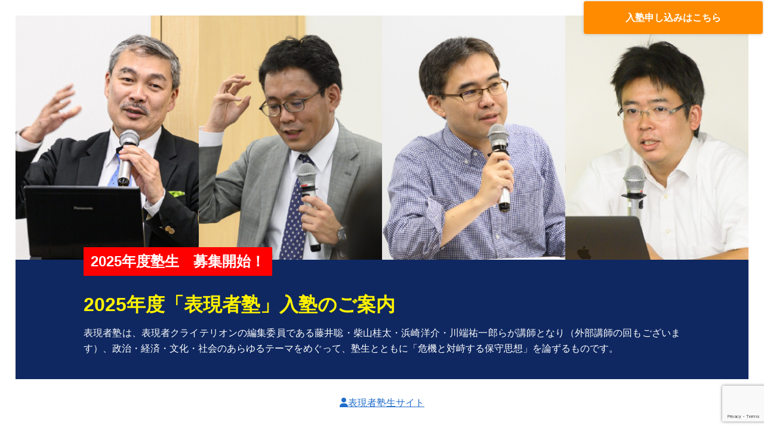

--- FILE ---
content_type: text/html; charset=utf-8
request_url: https://www.google.com/recaptcha/api2/anchor?ar=1&k=6LcGSPgqAAAAAKBJMsTGNnT-IAMgyWNvDI9HBSn2&co=aHR0cHM6Ly90aGUtY3JpdGVyaW9uLmpwOjQ0Mw..&hl=en&v=N67nZn4AqZkNcbeMu4prBgzg&size=invisible&anchor-ms=20000&execute-ms=30000&cb=j5vuxk4n5vzu
body_size: 48804
content:
<!DOCTYPE HTML><html dir="ltr" lang="en"><head><meta http-equiv="Content-Type" content="text/html; charset=UTF-8">
<meta http-equiv="X-UA-Compatible" content="IE=edge">
<title>reCAPTCHA</title>
<style type="text/css">
/* cyrillic-ext */
@font-face {
  font-family: 'Roboto';
  font-style: normal;
  font-weight: 400;
  font-stretch: 100%;
  src: url(//fonts.gstatic.com/s/roboto/v48/KFO7CnqEu92Fr1ME7kSn66aGLdTylUAMa3GUBHMdazTgWw.woff2) format('woff2');
  unicode-range: U+0460-052F, U+1C80-1C8A, U+20B4, U+2DE0-2DFF, U+A640-A69F, U+FE2E-FE2F;
}
/* cyrillic */
@font-face {
  font-family: 'Roboto';
  font-style: normal;
  font-weight: 400;
  font-stretch: 100%;
  src: url(//fonts.gstatic.com/s/roboto/v48/KFO7CnqEu92Fr1ME7kSn66aGLdTylUAMa3iUBHMdazTgWw.woff2) format('woff2');
  unicode-range: U+0301, U+0400-045F, U+0490-0491, U+04B0-04B1, U+2116;
}
/* greek-ext */
@font-face {
  font-family: 'Roboto';
  font-style: normal;
  font-weight: 400;
  font-stretch: 100%;
  src: url(//fonts.gstatic.com/s/roboto/v48/KFO7CnqEu92Fr1ME7kSn66aGLdTylUAMa3CUBHMdazTgWw.woff2) format('woff2');
  unicode-range: U+1F00-1FFF;
}
/* greek */
@font-face {
  font-family: 'Roboto';
  font-style: normal;
  font-weight: 400;
  font-stretch: 100%;
  src: url(//fonts.gstatic.com/s/roboto/v48/KFO7CnqEu92Fr1ME7kSn66aGLdTylUAMa3-UBHMdazTgWw.woff2) format('woff2');
  unicode-range: U+0370-0377, U+037A-037F, U+0384-038A, U+038C, U+038E-03A1, U+03A3-03FF;
}
/* math */
@font-face {
  font-family: 'Roboto';
  font-style: normal;
  font-weight: 400;
  font-stretch: 100%;
  src: url(//fonts.gstatic.com/s/roboto/v48/KFO7CnqEu92Fr1ME7kSn66aGLdTylUAMawCUBHMdazTgWw.woff2) format('woff2');
  unicode-range: U+0302-0303, U+0305, U+0307-0308, U+0310, U+0312, U+0315, U+031A, U+0326-0327, U+032C, U+032F-0330, U+0332-0333, U+0338, U+033A, U+0346, U+034D, U+0391-03A1, U+03A3-03A9, U+03B1-03C9, U+03D1, U+03D5-03D6, U+03F0-03F1, U+03F4-03F5, U+2016-2017, U+2034-2038, U+203C, U+2040, U+2043, U+2047, U+2050, U+2057, U+205F, U+2070-2071, U+2074-208E, U+2090-209C, U+20D0-20DC, U+20E1, U+20E5-20EF, U+2100-2112, U+2114-2115, U+2117-2121, U+2123-214F, U+2190, U+2192, U+2194-21AE, U+21B0-21E5, U+21F1-21F2, U+21F4-2211, U+2213-2214, U+2216-22FF, U+2308-230B, U+2310, U+2319, U+231C-2321, U+2336-237A, U+237C, U+2395, U+239B-23B7, U+23D0, U+23DC-23E1, U+2474-2475, U+25AF, U+25B3, U+25B7, U+25BD, U+25C1, U+25CA, U+25CC, U+25FB, U+266D-266F, U+27C0-27FF, U+2900-2AFF, U+2B0E-2B11, U+2B30-2B4C, U+2BFE, U+3030, U+FF5B, U+FF5D, U+1D400-1D7FF, U+1EE00-1EEFF;
}
/* symbols */
@font-face {
  font-family: 'Roboto';
  font-style: normal;
  font-weight: 400;
  font-stretch: 100%;
  src: url(//fonts.gstatic.com/s/roboto/v48/KFO7CnqEu92Fr1ME7kSn66aGLdTylUAMaxKUBHMdazTgWw.woff2) format('woff2');
  unicode-range: U+0001-000C, U+000E-001F, U+007F-009F, U+20DD-20E0, U+20E2-20E4, U+2150-218F, U+2190, U+2192, U+2194-2199, U+21AF, U+21E6-21F0, U+21F3, U+2218-2219, U+2299, U+22C4-22C6, U+2300-243F, U+2440-244A, U+2460-24FF, U+25A0-27BF, U+2800-28FF, U+2921-2922, U+2981, U+29BF, U+29EB, U+2B00-2BFF, U+4DC0-4DFF, U+FFF9-FFFB, U+10140-1018E, U+10190-1019C, U+101A0, U+101D0-101FD, U+102E0-102FB, U+10E60-10E7E, U+1D2C0-1D2D3, U+1D2E0-1D37F, U+1F000-1F0FF, U+1F100-1F1AD, U+1F1E6-1F1FF, U+1F30D-1F30F, U+1F315, U+1F31C, U+1F31E, U+1F320-1F32C, U+1F336, U+1F378, U+1F37D, U+1F382, U+1F393-1F39F, U+1F3A7-1F3A8, U+1F3AC-1F3AF, U+1F3C2, U+1F3C4-1F3C6, U+1F3CA-1F3CE, U+1F3D4-1F3E0, U+1F3ED, U+1F3F1-1F3F3, U+1F3F5-1F3F7, U+1F408, U+1F415, U+1F41F, U+1F426, U+1F43F, U+1F441-1F442, U+1F444, U+1F446-1F449, U+1F44C-1F44E, U+1F453, U+1F46A, U+1F47D, U+1F4A3, U+1F4B0, U+1F4B3, U+1F4B9, U+1F4BB, U+1F4BF, U+1F4C8-1F4CB, U+1F4D6, U+1F4DA, U+1F4DF, U+1F4E3-1F4E6, U+1F4EA-1F4ED, U+1F4F7, U+1F4F9-1F4FB, U+1F4FD-1F4FE, U+1F503, U+1F507-1F50B, U+1F50D, U+1F512-1F513, U+1F53E-1F54A, U+1F54F-1F5FA, U+1F610, U+1F650-1F67F, U+1F687, U+1F68D, U+1F691, U+1F694, U+1F698, U+1F6AD, U+1F6B2, U+1F6B9-1F6BA, U+1F6BC, U+1F6C6-1F6CF, U+1F6D3-1F6D7, U+1F6E0-1F6EA, U+1F6F0-1F6F3, U+1F6F7-1F6FC, U+1F700-1F7FF, U+1F800-1F80B, U+1F810-1F847, U+1F850-1F859, U+1F860-1F887, U+1F890-1F8AD, U+1F8B0-1F8BB, U+1F8C0-1F8C1, U+1F900-1F90B, U+1F93B, U+1F946, U+1F984, U+1F996, U+1F9E9, U+1FA00-1FA6F, U+1FA70-1FA7C, U+1FA80-1FA89, U+1FA8F-1FAC6, U+1FACE-1FADC, U+1FADF-1FAE9, U+1FAF0-1FAF8, U+1FB00-1FBFF;
}
/* vietnamese */
@font-face {
  font-family: 'Roboto';
  font-style: normal;
  font-weight: 400;
  font-stretch: 100%;
  src: url(//fonts.gstatic.com/s/roboto/v48/KFO7CnqEu92Fr1ME7kSn66aGLdTylUAMa3OUBHMdazTgWw.woff2) format('woff2');
  unicode-range: U+0102-0103, U+0110-0111, U+0128-0129, U+0168-0169, U+01A0-01A1, U+01AF-01B0, U+0300-0301, U+0303-0304, U+0308-0309, U+0323, U+0329, U+1EA0-1EF9, U+20AB;
}
/* latin-ext */
@font-face {
  font-family: 'Roboto';
  font-style: normal;
  font-weight: 400;
  font-stretch: 100%;
  src: url(//fonts.gstatic.com/s/roboto/v48/KFO7CnqEu92Fr1ME7kSn66aGLdTylUAMa3KUBHMdazTgWw.woff2) format('woff2');
  unicode-range: U+0100-02BA, U+02BD-02C5, U+02C7-02CC, U+02CE-02D7, U+02DD-02FF, U+0304, U+0308, U+0329, U+1D00-1DBF, U+1E00-1E9F, U+1EF2-1EFF, U+2020, U+20A0-20AB, U+20AD-20C0, U+2113, U+2C60-2C7F, U+A720-A7FF;
}
/* latin */
@font-face {
  font-family: 'Roboto';
  font-style: normal;
  font-weight: 400;
  font-stretch: 100%;
  src: url(//fonts.gstatic.com/s/roboto/v48/KFO7CnqEu92Fr1ME7kSn66aGLdTylUAMa3yUBHMdazQ.woff2) format('woff2');
  unicode-range: U+0000-00FF, U+0131, U+0152-0153, U+02BB-02BC, U+02C6, U+02DA, U+02DC, U+0304, U+0308, U+0329, U+2000-206F, U+20AC, U+2122, U+2191, U+2193, U+2212, U+2215, U+FEFF, U+FFFD;
}
/* cyrillic-ext */
@font-face {
  font-family: 'Roboto';
  font-style: normal;
  font-weight: 500;
  font-stretch: 100%;
  src: url(//fonts.gstatic.com/s/roboto/v48/KFO7CnqEu92Fr1ME7kSn66aGLdTylUAMa3GUBHMdazTgWw.woff2) format('woff2');
  unicode-range: U+0460-052F, U+1C80-1C8A, U+20B4, U+2DE0-2DFF, U+A640-A69F, U+FE2E-FE2F;
}
/* cyrillic */
@font-face {
  font-family: 'Roboto';
  font-style: normal;
  font-weight: 500;
  font-stretch: 100%;
  src: url(//fonts.gstatic.com/s/roboto/v48/KFO7CnqEu92Fr1ME7kSn66aGLdTylUAMa3iUBHMdazTgWw.woff2) format('woff2');
  unicode-range: U+0301, U+0400-045F, U+0490-0491, U+04B0-04B1, U+2116;
}
/* greek-ext */
@font-face {
  font-family: 'Roboto';
  font-style: normal;
  font-weight: 500;
  font-stretch: 100%;
  src: url(//fonts.gstatic.com/s/roboto/v48/KFO7CnqEu92Fr1ME7kSn66aGLdTylUAMa3CUBHMdazTgWw.woff2) format('woff2');
  unicode-range: U+1F00-1FFF;
}
/* greek */
@font-face {
  font-family: 'Roboto';
  font-style: normal;
  font-weight: 500;
  font-stretch: 100%;
  src: url(//fonts.gstatic.com/s/roboto/v48/KFO7CnqEu92Fr1ME7kSn66aGLdTylUAMa3-UBHMdazTgWw.woff2) format('woff2');
  unicode-range: U+0370-0377, U+037A-037F, U+0384-038A, U+038C, U+038E-03A1, U+03A3-03FF;
}
/* math */
@font-face {
  font-family: 'Roboto';
  font-style: normal;
  font-weight: 500;
  font-stretch: 100%;
  src: url(//fonts.gstatic.com/s/roboto/v48/KFO7CnqEu92Fr1ME7kSn66aGLdTylUAMawCUBHMdazTgWw.woff2) format('woff2');
  unicode-range: U+0302-0303, U+0305, U+0307-0308, U+0310, U+0312, U+0315, U+031A, U+0326-0327, U+032C, U+032F-0330, U+0332-0333, U+0338, U+033A, U+0346, U+034D, U+0391-03A1, U+03A3-03A9, U+03B1-03C9, U+03D1, U+03D5-03D6, U+03F0-03F1, U+03F4-03F5, U+2016-2017, U+2034-2038, U+203C, U+2040, U+2043, U+2047, U+2050, U+2057, U+205F, U+2070-2071, U+2074-208E, U+2090-209C, U+20D0-20DC, U+20E1, U+20E5-20EF, U+2100-2112, U+2114-2115, U+2117-2121, U+2123-214F, U+2190, U+2192, U+2194-21AE, U+21B0-21E5, U+21F1-21F2, U+21F4-2211, U+2213-2214, U+2216-22FF, U+2308-230B, U+2310, U+2319, U+231C-2321, U+2336-237A, U+237C, U+2395, U+239B-23B7, U+23D0, U+23DC-23E1, U+2474-2475, U+25AF, U+25B3, U+25B7, U+25BD, U+25C1, U+25CA, U+25CC, U+25FB, U+266D-266F, U+27C0-27FF, U+2900-2AFF, U+2B0E-2B11, U+2B30-2B4C, U+2BFE, U+3030, U+FF5B, U+FF5D, U+1D400-1D7FF, U+1EE00-1EEFF;
}
/* symbols */
@font-face {
  font-family: 'Roboto';
  font-style: normal;
  font-weight: 500;
  font-stretch: 100%;
  src: url(//fonts.gstatic.com/s/roboto/v48/KFO7CnqEu92Fr1ME7kSn66aGLdTylUAMaxKUBHMdazTgWw.woff2) format('woff2');
  unicode-range: U+0001-000C, U+000E-001F, U+007F-009F, U+20DD-20E0, U+20E2-20E4, U+2150-218F, U+2190, U+2192, U+2194-2199, U+21AF, U+21E6-21F0, U+21F3, U+2218-2219, U+2299, U+22C4-22C6, U+2300-243F, U+2440-244A, U+2460-24FF, U+25A0-27BF, U+2800-28FF, U+2921-2922, U+2981, U+29BF, U+29EB, U+2B00-2BFF, U+4DC0-4DFF, U+FFF9-FFFB, U+10140-1018E, U+10190-1019C, U+101A0, U+101D0-101FD, U+102E0-102FB, U+10E60-10E7E, U+1D2C0-1D2D3, U+1D2E0-1D37F, U+1F000-1F0FF, U+1F100-1F1AD, U+1F1E6-1F1FF, U+1F30D-1F30F, U+1F315, U+1F31C, U+1F31E, U+1F320-1F32C, U+1F336, U+1F378, U+1F37D, U+1F382, U+1F393-1F39F, U+1F3A7-1F3A8, U+1F3AC-1F3AF, U+1F3C2, U+1F3C4-1F3C6, U+1F3CA-1F3CE, U+1F3D4-1F3E0, U+1F3ED, U+1F3F1-1F3F3, U+1F3F5-1F3F7, U+1F408, U+1F415, U+1F41F, U+1F426, U+1F43F, U+1F441-1F442, U+1F444, U+1F446-1F449, U+1F44C-1F44E, U+1F453, U+1F46A, U+1F47D, U+1F4A3, U+1F4B0, U+1F4B3, U+1F4B9, U+1F4BB, U+1F4BF, U+1F4C8-1F4CB, U+1F4D6, U+1F4DA, U+1F4DF, U+1F4E3-1F4E6, U+1F4EA-1F4ED, U+1F4F7, U+1F4F9-1F4FB, U+1F4FD-1F4FE, U+1F503, U+1F507-1F50B, U+1F50D, U+1F512-1F513, U+1F53E-1F54A, U+1F54F-1F5FA, U+1F610, U+1F650-1F67F, U+1F687, U+1F68D, U+1F691, U+1F694, U+1F698, U+1F6AD, U+1F6B2, U+1F6B9-1F6BA, U+1F6BC, U+1F6C6-1F6CF, U+1F6D3-1F6D7, U+1F6E0-1F6EA, U+1F6F0-1F6F3, U+1F6F7-1F6FC, U+1F700-1F7FF, U+1F800-1F80B, U+1F810-1F847, U+1F850-1F859, U+1F860-1F887, U+1F890-1F8AD, U+1F8B0-1F8BB, U+1F8C0-1F8C1, U+1F900-1F90B, U+1F93B, U+1F946, U+1F984, U+1F996, U+1F9E9, U+1FA00-1FA6F, U+1FA70-1FA7C, U+1FA80-1FA89, U+1FA8F-1FAC6, U+1FACE-1FADC, U+1FADF-1FAE9, U+1FAF0-1FAF8, U+1FB00-1FBFF;
}
/* vietnamese */
@font-face {
  font-family: 'Roboto';
  font-style: normal;
  font-weight: 500;
  font-stretch: 100%;
  src: url(//fonts.gstatic.com/s/roboto/v48/KFO7CnqEu92Fr1ME7kSn66aGLdTylUAMa3OUBHMdazTgWw.woff2) format('woff2');
  unicode-range: U+0102-0103, U+0110-0111, U+0128-0129, U+0168-0169, U+01A0-01A1, U+01AF-01B0, U+0300-0301, U+0303-0304, U+0308-0309, U+0323, U+0329, U+1EA0-1EF9, U+20AB;
}
/* latin-ext */
@font-face {
  font-family: 'Roboto';
  font-style: normal;
  font-weight: 500;
  font-stretch: 100%;
  src: url(//fonts.gstatic.com/s/roboto/v48/KFO7CnqEu92Fr1ME7kSn66aGLdTylUAMa3KUBHMdazTgWw.woff2) format('woff2');
  unicode-range: U+0100-02BA, U+02BD-02C5, U+02C7-02CC, U+02CE-02D7, U+02DD-02FF, U+0304, U+0308, U+0329, U+1D00-1DBF, U+1E00-1E9F, U+1EF2-1EFF, U+2020, U+20A0-20AB, U+20AD-20C0, U+2113, U+2C60-2C7F, U+A720-A7FF;
}
/* latin */
@font-face {
  font-family: 'Roboto';
  font-style: normal;
  font-weight: 500;
  font-stretch: 100%;
  src: url(//fonts.gstatic.com/s/roboto/v48/KFO7CnqEu92Fr1ME7kSn66aGLdTylUAMa3yUBHMdazQ.woff2) format('woff2');
  unicode-range: U+0000-00FF, U+0131, U+0152-0153, U+02BB-02BC, U+02C6, U+02DA, U+02DC, U+0304, U+0308, U+0329, U+2000-206F, U+20AC, U+2122, U+2191, U+2193, U+2212, U+2215, U+FEFF, U+FFFD;
}
/* cyrillic-ext */
@font-face {
  font-family: 'Roboto';
  font-style: normal;
  font-weight: 900;
  font-stretch: 100%;
  src: url(//fonts.gstatic.com/s/roboto/v48/KFO7CnqEu92Fr1ME7kSn66aGLdTylUAMa3GUBHMdazTgWw.woff2) format('woff2');
  unicode-range: U+0460-052F, U+1C80-1C8A, U+20B4, U+2DE0-2DFF, U+A640-A69F, U+FE2E-FE2F;
}
/* cyrillic */
@font-face {
  font-family: 'Roboto';
  font-style: normal;
  font-weight: 900;
  font-stretch: 100%;
  src: url(//fonts.gstatic.com/s/roboto/v48/KFO7CnqEu92Fr1ME7kSn66aGLdTylUAMa3iUBHMdazTgWw.woff2) format('woff2');
  unicode-range: U+0301, U+0400-045F, U+0490-0491, U+04B0-04B1, U+2116;
}
/* greek-ext */
@font-face {
  font-family: 'Roboto';
  font-style: normal;
  font-weight: 900;
  font-stretch: 100%;
  src: url(//fonts.gstatic.com/s/roboto/v48/KFO7CnqEu92Fr1ME7kSn66aGLdTylUAMa3CUBHMdazTgWw.woff2) format('woff2');
  unicode-range: U+1F00-1FFF;
}
/* greek */
@font-face {
  font-family: 'Roboto';
  font-style: normal;
  font-weight: 900;
  font-stretch: 100%;
  src: url(//fonts.gstatic.com/s/roboto/v48/KFO7CnqEu92Fr1ME7kSn66aGLdTylUAMa3-UBHMdazTgWw.woff2) format('woff2');
  unicode-range: U+0370-0377, U+037A-037F, U+0384-038A, U+038C, U+038E-03A1, U+03A3-03FF;
}
/* math */
@font-face {
  font-family: 'Roboto';
  font-style: normal;
  font-weight: 900;
  font-stretch: 100%;
  src: url(//fonts.gstatic.com/s/roboto/v48/KFO7CnqEu92Fr1ME7kSn66aGLdTylUAMawCUBHMdazTgWw.woff2) format('woff2');
  unicode-range: U+0302-0303, U+0305, U+0307-0308, U+0310, U+0312, U+0315, U+031A, U+0326-0327, U+032C, U+032F-0330, U+0332-0333, U+0338, U+033A, U+0346, U+034D, U+0391-03A1, U+03A3-03A9, U+03B1-03C9, U+03D1, U+03D5-03D6, U+03F0-03F1, U+03F4-03F5, U+2016-2017, U+2034-2038, U+203C, U+2040, U+2043, U+2047, U+2050, U+2057, U+205F, U+2070-2071, U+2074-208E, U+2090-209C, U+20D0-20DC, U+20E1, U+20E5-20EF, U+2100-2112, U+2114-2115, U+2117-2121, U+2123-214F, U+2190, U+2192, U+2194-21AE, U+21B0-21E5, U+21F1-21F2, U+21F4-2211, U+2213-2214, U+2216-22FF, U+2308-230B, U+2310, U+2319, U+231C-2321, U+2336-237A, U+237C, U+2395, U+239B-23B7, U+23D0, U+23DC-23E1, U+2474-2475, U+25AF, U+25B3, U+25B7, U+25BD, U+25C1, U+25CA, U+25CC, U+25FB, U+266D-266F, U+27C0-27FF, U+2900-2AFF, U+2B0E-2B11, U+2B30-2B4C, U+2BFE, U+3030, U+FF5B, U+FF5D, U+1D400-1D7FF, U+1EE00-1EEFF;
}
/* symbols */
@font-face {
  font-family: 'Roboto';
  font-style: normal;
  font-weight: 900;
  font-stretch: 100%;
  src: url(//fonts.gstatic.com/s/roboto/v48/KFO7CnqEu92Fr1ME7kSn66aGLdTylUAMaxKUBHMdazTgWw.woff2) format('woff2');
  unicode-range: U+0001-000C, U+000E-001F, U+007F-009F, U+20DD-20E0, U+20E2-20E4, U+2150-218F, U+2190, U+2192, U+2194-2199, U+21AF, U+21E6-21F0, U+21F3, U+2218-2219, U+2299, U+22C4-22C6, U+2300-243F, U+2440-244A, U+2460-24FF, U+25A0-27BF, U+2800-28FF, U+2921-2922, U+2981, U+29BF, U+29EB, U+2B00-2BFF, U+4DC0-4DFF, U+FFF9-FFFB, U+10140-1018E, U+10190-1019C, U+101A0, U+101D0-101FD, U+102E0-102FB, U+10E60-10E7E, U+1D2C0-1D2D3, U+1D2E0-1D37F, U+1F000-1F0FF, U+1F100-1F1AD, U+1F1E6-1F1FF, U+1F30D-1F30F, U+1F315, U+1F31C, U+1F31E, U+1F320-1F32C, U+1F336, U+1F378, U+1F37D, U+1F382, U+1F393-1F39F, U+1F3A7-1F3A8, U+1F3AC-1F3AF, U+1F3C2, U+1F3C4-1F3C6, U+1F3CA-1F3CE, U+1F3D4-1F3E0, U+1F3ED, U+1F3F1-1F3F3, U+1F3F5-1F3F7, U+1F408, U+1F415, U+1F41F, U+1F426, U+1F43F, U+1F441-1F442, U+1F444, U+1F446-1F449, U+1F44C-1F44E, U+1F453, U+1F46A, U+1F47D, U+1F4A3, U+1F4B0, U+1F4B3, U+1F4B9, U+1F4BB, U+1F4BF, U+1F4C8-1F4CB, U+1F4D6, U+1F4DA, U+1F4DF, U+1F4E3-1F4E6, U+1F4EA-1F4ED, U+1F4F7, U+1F4F9-1F4FB, U+1F4FD-1F4FE, U+1F503, U+1F507-1F50B, U+1F50D, U+1F512-1F513, U+1F53E-1F54A, U+1F54F-1F5FA, U+1F610, U+1F650-1F67F, U+1F687, U+1F68D, U+1F691, U+1F694, U+1F698, U+1F6AD, U+1F6B2, U+1F6B9-1F6BA, U+1F6BC, U+1F6C6-1F6CF, U+1F6D3-1F6D7, U+1F6E0-1F6EA, U+1F6F0-1F6F3, U+1F6F7-1F6FC, U+1F700-1F7FF, U+1F800-1F80B, U+1F810-1F847, U+1F850-1F859, U+1F860-1F887, U+1F890-1F8AD, U+1F8B0-1F8BB, U+1F8C0-1F8C1, U+1F900-1F90B, U+1F93B, U+1F946, U+1F984, U+1F996, U+1F9E9, U+1FA00-1FA6F, U+1FA70-1FA7C, U+1FA80-1FA89, U+1FA8F-1FAC6, U+1FACE-1FADC, U+1FADF-1FAE9, U+1FAF0-1FAF8, U+1FB00-1FBFF;
}
/* vietnamese */
@font-face {
  font-family: 'Roboto';
  font-style: normal;
  font-weight: 900;
  font-stretch: 100%;
  src: url(//fonts.gstatic.com/s/roboto/v48/KFO7CnqEu92Fr1ME7kSn66aGLdTylUAMa3OUBHMdazTgWw.woff2) format('woff2');
  unicode-range: U+0102-0103, U+0110-0111, U+0128-0129, U+0168-0169, U+01A0-01A1, U+01AF-01B0, U+0300-0301, U+0303-0304, U+0308-0309, U+0323, U+0329, U+1EA0-1EF9, U+20AB;
}
/* latin-ext */
@font-face {
  font-family: 'Roboto';
  font-style: normal;
  font-weight: 900;
  font-stretch: 100%;
  src: url(//fonts.gstatic.com/s/roboto/v48/KFO7CnqEu92Fr1ME7kSn66aGLdTylUAMa3KUBHMdazTgWw.woff2) format('woff2');
  unicode-range: U+0100-02BA, U+02BD-02C5, U+02C7-02CC, U+02CE-02D7, U+02DD-02FF, U+0304, U+0308, U+0329, U+1D00-1DBF, U+1E00-1E9F, U+1EF2-1EFF, U+2020, U+20A0-20AB, U+20AD-20C0, U+2113, U+2C60-2C7F, U+A720-A7FF;
}
/* latin */
@font-face {
  font-family: 'Roboto';
  font-style: normal;
  font-weight: 900;
  font-stretch: 100%;
  src: url(//fonts.gstatic.com/s/roboto/v48/KFO7CnqEu92Fr1ME7kSn66aGLdTylUAMa3yUBHMdazQ.woff2) format('woff2');
  unicode-range: U+0000-00FF, U+0131, U+0152-0153, U+02BB-02BC, U+02C6, U+02DA, U+02DC, U+0304, U+0308, U+0329, U+2000-206F, U+20AC, U+2122, U+2191, U+2193, U+2212, U+2215, U+FEFF, U+FFFD;
}

</style>
<link rel="stylesheet" type="text/css" href="https://www.gstatic.com/recaptcha/releases/N67nZn4AqZkNcbeMu4prBgzg/styles__ltr.css">
<script nonce="v6CP9BUl-XUhMcfp2g2JqA" type="text/javascript">window['__recaptcha_api'] = 'https://www.google.com/recaptcha/api2/';</script>
<script type="text/javascript" src="https://www.gstatic.com/recaptcha/releases/N67nZn4AqZkNcbeMu4prBgzg/recaptcha__en.js" nonce="v6CP9BUl-XUhMcfp2g2JqA">
      
    </script></head>
<body><div id="rc-anchor-alert" class="rc-anchor-alert"></div>
<input type="hidden" id="recaptcha-token" value="[base64]">
<script type="text/javascript" nonce="v6CP9BUl-XUhMcfp2g2JqA">
      recaptcha.anchor.Main.init("[\x22ainput\x22,[\x22bgdata\x22,\x22\x22,\[base64]/[base64]/MjU1Ong/[base64]/[base64]/[base64]/[base64]/[base64]/[base64]/[base64]/[base64]/[base64]/[base64]/[base64]/[base64]/[base64]/[base64]/[base64]\\u003d\x22,\[base64]\\u003d\\u003d\x22,\x22w5Jjwo3CjhZuOH5pw59dwpJ/[base64]/DlMKhLHAPw5fCjsOUw5k6Tg9db3/ClTJew5TCnMKPUWzClnV7LQrDtXXDusKdMTFIKVjDqlBsw7wmwobCmsONwqjDg2TDrcK9DsOnw7TCriA/wr/Ck17DuVAYQknDsS9/wrMWPMOdw70gw6R8wqgtw6oCw65GMsKJw7waw5vDuSUzLyjCi8KWfcOSPcOPw4UjJcO7XD/Cv1UNwrfCjjvDlmx9wqc9w6UVDBEnEwzDvzTDmsOYE8OAQxfDlcKIw5VjCihIw7PChsKfRSzDhiNgw7rDmMKywovCgsKVV8KTc0lDWQZ/woIcwrJfw7RpwobCjVjDo1nDsDJtw4/Ds1E4w4p8fUxTw7PClC7DuMKQJy5dK2LDkWPClcK6KlrCpcOFw4RGHDYfwrw8RcK2HMKIwqdIw6YhSsO0YcKJwq1Awr3ChGPCmsKuwoIQUMK/w4FAfmHCnUheNsORbMOEBsOVZcKvZ0vDlTjDn2/DmH3DojzDtMO1w7hqwr5IwobCp8Ktw7nChFN0w5QeJcKHwpzDmsKPwonCmxwdQsKeVsK+w7EqLQ7DgcOYwoYvBcKMXMOZDlXDhMKaw4Z4GGlbXz3CozPDuMKkNybDpFZTw5zClDbDnAHDl8K5P3bDuG7ClcOUV0URwqM5w5ElXMOVbGpEw7/Ct1/CjsKaOXXCnkrCthJywqnDgXvCicOjwovCqThfRMKKR8K3w79OYMKsw7MhecKPwo/ChQNhYAQ9GEHDkRJ7woQlZ0IeViMkw50XwrXDtxFKDcOeZCHDtT3CnGHDucKSYcKGw6RBVRo+wqQbe0MlRsOAf3Mlwq7DgTBtwr9tV8KHPi0wAcOuw4HDksOOwqPDqsONZsOnwqoYTcK8w6vDpsOjwrLDn1kBVCDDsEkHwqXCjW3DoRo3wpYJMMO/wrHDnMO6w5fChcOfMWLDjhg/w7rDvcOtAcO1w7kew6TDn03DsCHDnVPCt3VbXsOyWBvDiRRvw4rDjk08wq5sw40gL0vDlsOcEsKTY8K7SMOZasKzcsOSZARMKMK4VcOwQXtkw6jCiivCiGnCiBvCsVDDkW9cw6YkAsOoUHE0wo/[base64]/ChF7DkmvDq8KlHjENfcK6w7Ruw5XDqnfDscOhXMKHeSXDkivDqMK5O8OvBG0/[base64]/DicKpwpUCKVsjfcOJcMKnwrbCt8OPPC7CmTbDscOUG8OmwozDnMOEdkHDln3Di1x+wojCuMOZBMOcVhhIJGjClMKbOsO/McKCJnnCh8KvBMKLWy/DtSnDgsOgHsK7wq8kwrDChcO7w5LDgDk4HXHDmEc5wqnChMK4ScK2wrnDmwnCqMK2woLDu8KREWzCt8OkCWsaw5UXKHLCp8O5w6TDtMOjHF5ww70Tw6HDtWlmw6sIWG/CpxtPw6/DtErDkjTDlcKzfBTCrsOGw73DtsOCw5wSBXM6w6sJTcOSXMOaGGXCucKzwrDCi8OBP8OWwqI8DsOFwp/[base64]/ZMO2w7vDlRDDpcOow5d4JsOFw4fDsVJzwoLChsOJwrk3GQBXdcOtSgDCjlIcwoc+w4jCgjTCgR/DhMKlw5IpwpHDpnHCrMKxwpvDhQLDq8KON8Ovw7kIXFDCksKoThsvwrx7w5fCtMKrw7zCpsObZ8KhwrxUUCbDosOUR8K7f8OWUsO7wr3CvyDCl8Ofw4vCgU0gFFYcw5toYQfCqsKFHHFDN1Rqw4xxw5rCv8OyCDPCt8OJPk/DjMOjw6fChHPCu8KwR8KlfsKawrhnwrIHw6nDsh3ChH3Cg8KYw5lOeldbFsKnwqDDsn7DvcKiJjPDl0YcwrPClsO8wqUywpHCg8OLwozDrRzDumUSaU3CtwIbN8KBesONw509d8K2ZMOGMWYVw5/CgMOwRBHCp8KvwpIKeUrDkcO3w653wq8tB8OoL8K5ODfCpHFPIsKHw4bDqh1QQcODJMOSw5Y1XMOdwrYgCFAkwpEIMk3Cm8Oww4BJTRjDuFpqHDjDjBwmKMOzwqPCsSg7w63DpcKjw7EmM8Kjw5PDhsOXE8Ofw5nDkxfDgDgbXMKqw7E/w4xVHMK/[base64]/wrInw4zDjk5Dw4JYw47DrMKXwpfClAjCsG3CjSXDsT/Cq8OmwqnDmMKzwpRoOSIQK3RCdHfCixjDq8OUw5fDlcKLHMKPw7tMbiPDiko1UX/DhVQWW8O5NcK2HDLClybCrwvCmXzDvBnCvcOIU0Ruw6/[base64]/DuwMLwqfDu8OswrHCncKSE3LCk8K6wqEIw5zCmsOLw4rDiRzDlsK/wovCuxTCs8K1wqTDjmrDoMOqahvCrsK8wrfDhkPDmzPDjQ4Kw7lbSMKNQ8OxwpjCvF3Co8Olw6haYcK/wr/Cu8K4XHwpwqrDsHDCusKKwpxuwqtGO8OGccKmIcKMeQdAw5dzKMKkw7LCiVDCs0VLwp3Ci8O4PMOuw4ZzZcKqeDgQwohywoMbX8KPGcKqfcOHQzJ6wrzClsOWFEM8YnNUPkZ6TW/DhlcEEcKZdMOWwqXDlcK0cRxhcsO/Bj4Gf8KXwqHDhghIw55HaUnCt1FvK0zDr8OOwprDpMKhUiLCulhkOhbCinDDu8KsH37DmBUdwobDnsOmw5TDuWTDhHMDwpjCo8ODwqJmwqLCrsKjIsOdIMKrwpnCosOtGW8oKFnDnMOLYcOtw5dSB8KGe33DgsOgW8O/[base64]/[base64]/CkAF6w4AVcGB0woXCt8KFw77CuMKCw4DDnMKCw4YgR2I6fsKLw78RYUdpLBdbLwDDoMKswowHDcK7w5o4csKVWlbCsVrDtsKTwpfDknQtw6/CtSN2OsKxworDkVd5CMOhaXPDusKxw4rDqMK9M8OhdcOYwp/[base64]/DuMKPw4toGH3Ci8OXAkFfGUZ5DcOLwqhawopzMj14w4oBwqPDtcOLwobDg8Ocwoc7TsKrw6VPw5zDkMOew6F9RMO1SCfDmcOJwpBkDsK0w4LCv8OwbsKyw4tww5Bzw7h8wpvDgcOew5Ukw4/CgmTDk0IGw4vDp0TCr09KflPCkm7DpsO/w5DCkVXCjMK+w4/CoVfDr8OnfsOEw57CksOsf01hwpPCpsOVdW7DuVVlw5nDuF0Gwo8BDXnDsUlow5dNHlzDnDHDqk/CqllhHn8VScO3w4BCGsKmEyvCucKRwp3DqcOtQ8OxZcK3wqjDpgzDu8OuU00Tw6fDuQDDmcKWNsOVFsOmwrXDqsKhN8Kuw6LCusO/[base64]/Dm8OSJMKLwrMjPcOSccK3dMOfH3U3wonCucKHMMKiUyocCsO4OmrDgcKlw5l8QWbDlArCogzDpMK8w4/Du1vCrQnDtMOjwo0Yw591wpAUwrTCnMKDwqfCqDJHw4Nkbm/Dp8K0wo50QH0EeDh9YUnDgcKncgU1AyFubMOYMMOVU8OveQjCt8OGNRbDuMKzDsK1w7vDkTtZDxkcwoYrZcOowq/[base64]/DqsKvKjEmXMKgT8O5dxjDisO5OcOTGy52Z8KXeXzCusOEw6rCgMOxdybCicOGw4TCmsOpJR0lw7DDuUfCtn03w5IbGsKlw5s3wrkudsKMwo3CvirCoAIFwqnCncKJAArDr8O1w60Me8KqXhPDrEnDt8OYw7/[base64]/[base64]/CjRAKwrPDhG9XEcK7wr3DkCMYOjwaw4/DgcOMWwopY8O8KsKNw5DCiXnDnMK/LMOHw6NFw43CpcK+w7TDpXbDmF/[base64]/Dl8OnIMKpGMKgw7B3P3oKwrIQwqvCi380wrfCscK4BMKLFMKmYMOaSgXCvTczdyzCv8Kywo17RsODw5/DqcK/d1LClCHDqcOLD8K/woU9wp7CqcO9wrfDn8KKS8KBw6nCsTAWU8OSw53Cq8OXPHHCiEgnBMOlJ3Zxw6/DjcOXA23DpHoUfMO5wrwsbX9jSivDkMK4w59IQcOjDSfCsjzDs8KUw4JawpcYwpvDunfDmkAqwpnClcKywqZQOsKPVcOYJinCr8K+IVoNwrFxA1J5amvCn8O/woUDchZ0KsK1wqfCqG3Dl8KMw4VSw5NMwozCkMKkOGsNAsOjOBzCjCHDvMOrwrVrDn3Dr8KuWWzCu8Oyw54ywrZ7wqsHWVHDisKcJMOOccKXV0tywrnDgFdJLzrCuXxxLsKsLz9pwqjCsMKaQkzDhcKZZMKcw5/[base64]/DmsKhworDnFrDr8OYwprCrzImw5EHw4hVw68eXFgKMsKIw4A3wpjDlsK9wrnDicKgPGnCq8K1OzQmTMOqf8O4bMKSw6F2KMKAwq4RKj/[base64]/[base64]/DgA03woDCmcOPw7HDlD7DnMKfGXwTFcK3wrvDgVxRwpLDucOpwovCtsK2CTHDiEBkNilgVg3DnFrDjnPDiHoAwrFVw4jDlMOtWmk3w4fClMORw5VlAlvDmsOjSMOjSsOoP8KAwpBjO0EQw7hxw4bCmW/DvcKBdsKkw4DDlsKZw47DtDB7Mlxuw4hFAMKcw6U0eALDuxXCjcOGw5jDpMKJwofCkMKlEV3DnsK4wpXCvnfCk8O7V1rCk8OjwqHDjm3CmTYvwpQBw6LCvsOJXFRHNXTDi8Osw6bCu8KiDsKicsOIKcKxY8K4FcOEZAHCuQ1QNMKkwp3ChsKkwr/CgyY5G8KQwrzDt8OAQ3Y4wqDCnsK5AHjDoEYHcXbDnAUnb8OkTD3DrSk/UXzCmMKIWjHCk04Twql9EcOtZMKHw5TDv8OSwocvwoLClCTCncKzw4jCklYOwq/CtsKGwqZGwrZdRsKNw4BeLsKCUDAawqXCosKxw6lhwrRtwrrCsMKNUsOiFMOjQMKpBsKFw5oyLVPDvWzDtcOAwr4OWcOfVcK5DRXDocKxwrAywr7CnkfDpiLCq8OGwo9tw4lSYMKjwprDl8O7PMKtasOrworDt2kcw6wQUltkwqgqwpwowp0xVAY/wrfDmgBIZ8KWwqlIw6DDnynCmj5JRVbDr0TDhcOVwp99wqnCjwvCtcOTwozCicOfaBxewojCj8OzTsKDw63CnQ3DgV3DiMKWwpHDmMOKMUPCtWbDhkvDmMKoQcOHXlxuQ3cvworCmyVJw4PDssOyYcKyw4/DnHk/w65PdsOkw7QMDG9sLzfDuCbCtXMwW8O/w7YnEMOawqB0BAfCq3Atw6DDusKSKsKtV8KNb8OPw4HCn8K5w6F2wrZ2T8OJc2TDuUVGw73DgwnCtD0Hw4IdBcO4wpBsw5nDosOGwrpRYzMVw7vChMKEcmzCpcKibcKkw44Xw7ITE8OEF8OnDMKYw6w0UsKzFnHCrEsFYnIrw5/CtD8OwrfDtMKhZsKKVcOZw7PDvsO0F23DisO9IEYxw5PCmMO2L8KPAVTDicKdfS/[base64]/CkDbDh1xwwrBwwq/Ds8OLw40AwoVkDMOGFWhsw4fCtMOYw4fDklRPw44jw4rCjcOMw6NpNAfCusKTCsKDw5MmwrXDl8OjMcOsFCo5w71NLVo/[base64]/w7U2wrIqw7wlwo5OwpbCvCDDh198IitjZxrDuMOhasOiZW3Cp8KCw5JwGlxkVsOQwpc7KVcrwrEMBMKywo4zXVDCmjbDo8OCw4JiYMKtCsOjwqTCs8K6w7oxOMKrdcOVf8KAw74aXMO2RQY/DcKAEhPDhcOEw4VEDsOPAnvDrsKPwoPDhcK1wpdeZGYhAU4ZwqHCvSURw5EeZXfDpyXDmcKobMOew5XDvwNGZ2XCi3PDk07CscOJDMKTw5/DqCXCrijDvcORSV00c8OQeMK5dSc6BQdzwonCoHYRw6nCmcKSw7c8w6vCusKHw5I7F0kydcOTw7/DhRRkFMORczAuADAcw7YuJ8KUworDkjtCNWc8FcO8wo0gwoQ6wq/[base64]/[base64]/ClUXDvsKuMMOVLUDCicOvNsKswppBImN1OcKFwpNxwqTCmgVXw7nDssKVHMOKwpkFw4dDN8OmGlnCjcO+C8OOCGp/w4rCqcOeKcKhwqwgwoVsVwdRw7XCuAwHLsKnBcKhbWQgw6s7w5/CvcOxCsOMw4d9HcOqEcKMWWYjwoDChMK9BcKHEMKBSsKNEsOiQsOpRzA/CMOcwqxcw5PCq8Kgw4xxOiXClMOcw6XCgBFYCE0PwqvCnmgDwqbDu2DDksKywqE5WljCvcKkAQPDpcO/[base64]/DqsKGAU9swo9/[base64]/WMO+w5opw5jDu2vCtHnCkQPDu3LCgTfDq8K1dcK4RSRDwpIVSWt+woh7wr0ENcKfbVMUTQYeIhlUwrvCm03CjA/Dm8O6wqIqwp8Gw6LDj8Kcw4Z0U8Ovwo/[base64]/Ct8O3V8K1U8KJDFrCm8O1dcKUw5LDnsOvHcORw6bCgmLDmlnDmyzDkm45CcK6PcOBWSLCgsKDZGZYw5nCu2TDjXwmw5/Cv8KLw6YPw6nClMOJEsKPCcOGKcOfw6IkNT3Cl3pHehjCpcO/d0IXBcKdwqYawoknEMOFw5lIw6p3wrtJaMKmOsKmwqF8WzVDw45GwrfCjMOcbsOVUBvCjMOqw5cjw7zDl8KKaMOWw5DDgMOLwpA8w4PCksO/FHjDh0sqwpXDpcOsVUpDXMOoBEfDscKvwqpew7XDnMOBwrIywrrDnFsWw7diwpgSwqgIQh/[base64]/DmnE0wo/ClVxsw4vCjBYKwq8Ow4FewqQUw7NPw4cXFMKXw6jDiXDCucOFHcKLWsKYwqXCqiF6TwoyV8KGw6/Cg8OYHcKowoBhwpw8LicZwo/[base64]/ZMKAw67CmMOqG0rDmcKJw7g8PFPCsijCuDwDEMOcZVQ4w4LCjmLCk8OYHmvCiXhiw7VOwpPClMKkwrPCh8OkUgzCrWnCpcKiw6jCtsKrZ8OBw4hLwq3CrsKPEFcpZyYML8Krwo/CgS/DqlzCrzUewqgOwpHDmcONJcKVKg/DkxE7ecO+wobCgVN4Xiwrw5bCpR5BwoISYm3Dp0LDmXwCO8Kfw4/DgsKuw4k2BnjCoMOPwpzCsMO+DcOSNcOdWsKXw7bDo2zDiQHDtsOUNsKDBA3CqnRjL8OWwpYiFcO/wo0cRsKww6xywoVQNMOaw7DDoMKkbQVww7LCjMKwXCzDo1DDu8KSIR/[base64]/[base64]/[base64]/w7A5XMO3w5sDLMOpwqPCp8OUw7hqw7rDrMOWA8KCwoESw77CoxMkfsOCw5Jnwr7DtX/CrDrDsgk6w60MZHfCjlfDkgcMwp/Dn8OPaxxNw75YCkzCmcOqwpnCvBLDqH3DgDbCscONwosUw78Ow5vCoHPCg8Kue8OAw69LdS5Fw4dNw6NbWXUIU8KOwp8BwrrDqAtkwrvCtUjDhknCmHc4woDCpMKAwqrCsBEnw5c+w5xLScOawq/DlcKBwpHCt8KDL3A4w7nDocOqcxnCkcK9w7Utwr3DlcK4wpBYLX/DmMKTJVHCpsKNwoBbeQsMwqNLMMKmw6/ClMOTXl0ywpIUc8O3wqFqABxZw55NbkrDisKJVgnDlEM3cMOJwprCqsOgwofDgMOYw7xow7XDkMKowop1w5/[base64]/DvMKgAQYjw4YGZMOMwq4rRMO2XX5mTsOwCMO6RcO+w4DDmGLCpGYRK8O1HTjDvMKdw4jDi1VOwoxPKMO/FcOHw7fDrB5Sw6vCv1JAw6zDtcKZw7XCp8Kjw67CgwrClyBdwovCuzfCkcK2P24/w5/[base64]/CkydUwrnDqcKXw65vKUZ5w43CkHzDt8KNKHE7w6tfQcKVw5IewpdVw5nDuU7DiG58w5U+wrgLw4DDjsOGwrbClcKTw5YiH8Kgw4XCtwLDoMOheVPCoXLCn8OvMSrCjMOjSknCg8OVwrFuDSo0woTDhEwNccODV8OwwofCnnnCucKAXsOgwr/ChRZ1JSPCgAnDgMKuwqsYwoTCu8Ovw7jDkwfDgMOSw7DCskl0wpnCh1bDlMKZIBcLPhnDlsOhegzDmMK2wpMrw6HCkUIXw7Ryw7/CnBbCpcOZw5vCscKPMMO3HsOhCMOGC8KXw6tdSsO9w6rDuHZ5c8OrNcOTXMKJasOFIQvDucKawoU6AwPCg3/CiMKTw6/CjWRQwqtdw5rDjwDCgiUFwoTDl8K4w4zDsntgw51hHMKbMcOtwpIGDsONCFUKw47CjgHDiMKuw5clacKICyUmwqIqwqArIw3DpGk0w5Q+w6xrw5jCvn/[base64]/CsnbDssKJw45YwooKw6w0w5QMwobDlMOFw5fCmMOYI8KAw4Fiw4nCmARdVMOTKsOSw6fCscKsw5rDhcKHOMOEw7vDviVkwoVNwq1JZjHDu3PDmjteJTUiw64CZMKmMMOxw6xyAMOSAsOzXlkjwq/CrsKVw7nDv0zDuwnDnlt3w5V6w4FjwqHCiXpawp7ChxE1WcKtwrNxwqXClsKcw5gBwo8iJ8KkXUnDhl5EMcKCDi4nwobCgcOqYMORbHMuw6t7Q8KTL8OFw6Vrw7jCm8OHUjAYw5g4wrrDvBXCocOnUMOJHDnCqcOVwqZJw7kywrPDjmjDqk5uw4Q/DzvDtxcoBMOuwpjDlHo6w7nCssOzTh8sw4bClcOQwpzDusOidCVXw5UnwqzCtiARZRPDpTHCkcOmwo3CvDp7I8KFB8OuwqDDr3nCtA3Co8OzeXYew7JhDlvDhMOSdMOSw7DDsFTCp8Knw7ECQl95wp/[base64]/CocOOwrfCrmh8w5wzwp/ClFdcwpfCpVXCoMKXw69kw4/DlsOiwr4QWMOmBsKqw5XDq8KbwpNHbWAcw6ZQw4rCggTCsGMQRwVXES3CksOUcMOkwr4iKsOJUcOHfWlpJsOKJiMtwqROw6MAbcKXXcOUwrbChVjDoBYmC8OlwoPDoAZfWMKiNcOeTFUCw6/DhcOrHGLDqcKnw4tnVgnDv8OvwqZDAsO/dwPDjAdWwotywp/DlcOlU8Oqw7LCr8KrwqTCtFdww5PCs8OoLDDDi8Ojw7xlJcKzOS04CMKIQsORw6DCqXUHFMOjQsOSw7vCtDXCgcKLfMOjZinCj8K4BsK5wpQFQAAwcsOZG8KIw7bCpcKPwox0MsKFVMOdw7ptw4fDhMKAPHbDjh8WwoxoB15aw4zDshzCicOhYGRowqccNg/[base64]/[base64]/DuMKtKSzCtMOWP8KQwqdCwpjDmsKWM1jDgH8yw5fDjUYtScK+R208w5XCicOUw7HDnMOsIC3CoDEHb8OgS8KaYcOfw4BMIzDCusO4w6LDuMK2wrXDicOSwrYZL8O/w5HDn8O/JSnDpMKBIsOiw6Qlw4TCt8KEwrEkOsO5WMO6wrQgw67Dv8KDSlfCocKfw5rDpSgZwqNPHMK/[base64]/Diisow4TDosO3G3XDkcODwp0DM8OuMsKYwqjDkcKUJsOzTwp7wr8aB8OHUMKaw5XCggRNw4JDPzphwovDq8KFaMOXwrQFw5bDi8OJwpzCiQ1PMMKIaMKnIQPDjnbCqcOSworCuMKiw7TDtMK/Am5uwp9VbShEasOndCbCuMOnc8KJUcKJw5DCtGzDmygBwptew7p7w7/Dv2tiTcOJwpDDkAhjw75AQ8K/w6nCqMOvwrdhHsKkGAtgwr7Dl8KWZcKkb8KuGcOxwrMlw7vDvUAKw6YtADo4w6PDpcOXwqXDhVh7Z8KHw5zDo8K9PcO/RsOQcQIVw4YQw4bCrsKww7LCjsOVDsKrwoUawptTXMK/w4XDlmRnXcKDPMKswo5wDXnDjk7Dl0TDjkvDpcOhw7R4wrbDvsO9w6hmCTfCoS/DrBtpwokUcWbCsm/CvcK4w75fB1Zyw7zCsMKqw7TCocKAFy8rw4cKwodpASJ1esKHTR7DlsOow7bCoMKnwp/[base64]/CrTfDm8K0woxaecKHOsKTPsKVSmnDncOpYwtXQlMHw5JFw63DlsOywpoww6vCvT4kw5rCkcOfwrjDicOzwpjCu8KdOMOGNsKHTm0caMOaccK8IsK5w6cFw7N9HCk6LMOFw7wsW8OQw4zDh8KNw4MzND/CucOoEMO8wofDkWTDmREPwpE8wqJ1wrc4IsOXQ8K4w5Y9QGbCt2zCnGnDisOeVWR5Zx5AwqjDhUQ5c8Kbw4ADwpsSwpDDkmPDgMO8N8OaesKKIsKBwoYfwpciLmsEOWVLwpsww5AHw6Q0Lj/CksKbW8O9w4ZvwqbCmcKmw47Cp2NTwoDCpsK9PsKPwoTCosKuKH7ClEXDhsO+wr7DtMKnUsOWHBbCqsKiwpzDuRHCmsOxADHCvsKILn45w6ttw6LDunfDrSzDmsOvw5I4XE3CrULDs8KnUMOjb8OrQ8O3YDTCg15/woZ3TcOpNjp9ViRGwqbCnMK1VEnDi8O4w7nDvMOGXkUdZDDDrsOKa8OcVw8/BE9swrLCqjxyw4TDisOaNQgVw6jCn8KrwqJxw78pw4vCoGJEw61HOAdOw6DDkcOYwo/Co0PDsRZNXsKmJcO9wqjDpMOywrsLImA7RiIKD8OhV8KMdcOwF0DCosKkTMKUDsKEwrbDsx/[base64]/Y8O2wofCsMOswq98AsK6bDcAwpUsw4rCiXfDi8Kcw4cpw6PDq8KdNsK7AMKNXwhRwrheIivDlMKQNEZJw77Co8KLY8KvLDnChU/CjmQhTsKxU8OHS8O/CcOMR8OyP8K3wq3CrR3DsgDCgsKPZRnCjn3CuMKTO8Kew4DDtcO2w6w9wq7Cs1sWQmvCm8KVwojDgxvCj8Kqwq8Vd8O7CsOXFcKewr9qwp7DrWPDsQfCm3PDjljDti/DoMKkw7BjwqXDjsOawr5Ww6lrwrVsw4U4wqLCl8OUQgzDrW3CrTjCicKRcsKlZMKLKsO3TsOERMKqMAFgGQjDh8KTM8Oow7AEdDZ2GsOWwqdGJcO4OsOGNcKowpTDl8Oywp4gfcOoICfCqDfDt07Ct3nCg0lewoQpbXAofsKPwojDkEHDtgIIw4/CqmnDnsOOfsKDwotRwqrDu8Obwpo2wqLCiMKew5JGw4pKw5fDjsOCw6/CpiHDvz7DgcOkVRDCkMKAIsOCwoTCkG/[base64]/EjJ5X8Krw5s4wqrDhMOEHMKRIAt6wr3DlkPDm3wNB2fDucOHwpZcw75TwpDCg2jCh8OeYsOOwqstNsO4BMK1w7/[base64]/CgcOMeMKzwo/CtMOhwozCtsO1DMKKwoByD8Oewr3CvMKzwrbCq8OWwqggL8OELcOvw5rDh8OLw5xDwq3DtsONaCwhEzxQw4RLbUVOwqpCw4hXdW3ClMOww5l8wo0CXDbDjMKDVhLCrDQ8wp7CvMKmbQvDqwEOwo/DocO6w6DDksK/w4wVwqhdRUItFcKlw6zDginCjzBVUzXDrMOLfcObwpPDvMKEw6rDosKlw5XCjih/wqJZRcKRQsObw5TCpE5GwoMdCMOyC8Oyw5DDg8O2w5leOcK5woU+C8KbWjFyw5/Cq8Oiwq/DlTg4Vl1XTcKswonDqRxZw7E/csOzwoNABsKhw5HDkVdPwqE/[base64]/[base64]/CmsKSf8O/UMOkbzhnJR56Dil3wr/CtnPCtGQGEDTDkMKnF1DDq8OXSlPCrF4KRMKlYArCg8KvwoTDtxMRXMOJfcOXwqxIwq/CrsOlOw9gwrvCusOkwrAtagXDicKvw5IRw5TCgcOSAcO4XCdawojCuMONw6NQwpLCnlnDtQkPecKKwpE/OkwgBMKrcMOLwonCkMKpw4zDvsK/w4xKwoTCp8OeJcObKMOnNwfDrsONwolMwrctwpQFBy3CvzXDrgpWJMOPKSbCnsKCCMKXX1PCi8OCGsO/S1TDuMOpTSfDtFXDmsO+CsK+EDbDnsKUSkUPfFlJQcOuGQ4Xw7hwfsK7w4Zrw5DCg3IxwpHCk8OKw7TDusKbGcKuTj4gFg8xawPDusOif29RCsKnWEXCqcOWw5bDs2QPw4/DisOtAgEowqo4EcKXecOfYjnCncOLwqACSXTDm8OTbsOjw4shw4zDnC3CgkfCigxRw6Q/wpPDlcOrwplOIGjDs8O0wonDuExqw6XDpsKZDMK5w4fDqDzDqsOnwpzCj8KwwqbDkcO8woXDiXHDtMOcw7xGShdjwprCt8Ozw4LDlwU4GC/Ci2RZZcKRc8O7wpLDtMKVwrBJwodtD8O8UwHCjznDhG7ChMKrEMOvw6R8dMOcH8OowoDCksK5AcKIeMO1wqvCsRhrFcOwb2/CsEDCoFLDo24Sw4snJ1zDnMKCwq7DocOufsKqDsOjf8K1b8OmETtzwpUIXRF6worCisOhcGTDi8KMVcOJw401w6Y2R8KGw6vDgMKxHsKUExrDo8OIBSFIFBLCh3I6w4s0woHDsMKkesKLSsK1wrNYw6ZLG1BIBAfDmcO+wr/DtMK/HhxFJMKMAxAMw4lROnZ6KsOOYcOVOjLDtGfCkRlmwrHCiE7DiATDrkhdw69oRSgzHsKmScKMMTRmOBJsH8OlwpfDtjXDj8O5wpDDtmnCpcKew44rDVrCisK9AMKVLjVTw49Fw5TDhsKEwqDDscK4w617D8Oew5d6KsO9O384cX7ChCjCugTDr8OYwq/CgcKuw5LCuC9ib8KuZU3CssKNwr16ZGDCmEvCoEbDuMK/w5XCt8ORw4w+LBLCsGvDu11nDcO5w7vDqyXChl/CsmRIG8OvwrYlJicPE8KxwpkLw5XCmMONw5xSwp3DjSEgwqfCoRbDoMKgwrZRUx/[base64]/DtxvDrmTDpcKLBy3ClcKTW8OqdcKHcMKJZCXCocKawo8xwr/CgGF0EiLCm8KXw5k2UsKAM33CjBzCtHAywoNKSy5Kw6oVYMOUEnzCvw7CkcOIwqp2wpcWw73Cv2vDn8KswqFHwoJNwrVBwo1qXmDCtsO9woBvJ8K4RMOdw51aUCZxOxkfL8Klw7l8w6fDik42wpvDvV4/XsKEIcKxVsKmfcKvw45DCsK4w6oxwoPDhwJ6wq0sNcK7wpNyBwZHw6YVJmjDhkZSwoI7DcOuw7rDrsK6P3F+wrsHCiHChjXDqMKWw7okwqYaw7vCokXDlsOswp/DpsO3XSUPwrLCimHCvsKucXfDmcKRGsK/[base64]/DvsOmUmNrXVBHXsKMcMOtQz/CrhhsecKgEsK4dUdrwr/[base64]/DkcOhw5p8WTvDssKlwqPCkcOLworDrsO2w7l/AsKSMx5MwrnCtsO1Wy3CvlF3ScKXKU3DlsKgwokhPcK1wqUjw7DDusOzMTALw57CmcKJFEYRw7bDoRnDrlbDl8KAEcOtC3Qjw7HDnH3DjB7Dtm94w4cMa8ODwq3DoExIwoFow5ExZ8KuwopxJiXDpGPDjsKHwotEAsOXw5EHw41IwqV/w51MwqVnw6PCncOKEn/CjiEmw5gnw6LDqgTDvg9Pw71Yw719w58Fw5rDkR4jcsKFbcOyw6fChMOPw6hnw7nDlsOowoPDpSQCwpMXw4vCtQ3Cq3fDjHjCqFPCjMOqw67DosOdXiBYwrE/[base64]/DoSzDmcOjJMKHXFhnFsOCbcOyShEeeMODBMK0wpfCqMKowqvDnVdfw4YBwrzDv8KIdsOMZcKiEMKdAsK/QcOvw6vDsmPCi3TDpXtiAcKiw5/[base64]/[base64]/CjcKLw5dNw4JYSsKceVZVYXBRC8KuNsKuwr1OehvDpMO/WnfCpsOEw5XCqcKAw4hafcKhKsOuPsOQUFc2w7sGEwfCjsKzw5kBw7kcZBJvwo3DvgjDosKdw4NQwohfQsKGPcK/wo47w5gcwofDlDLDs8KWPw5ywpHDpjXChDHCrRvDog/DrB3CgsK+wph/ScKWD1NAJMKoc8KyBSh1CBjCqwPDh8OIw4bCkCFSw7YYRHxvw4QawqB0woXCinvCjHJEw59dXG/CmcKfw6rCn8OnMGJle8ORMmo5wotKdMKXU8O7fMO7wqlrwpvCjMKFw514wrx+RMK+wpXDpyDDiEt9wr/[base64]/CiFdGwrEVwpPCpxE8UWY8JH7CgMO1TsK4fgkow5h1V8OnwqMIacO3wpkZw6vDk3k8XcKiMGhQHsOvbWfCl1zDhMODTjrClz8ewrsNSwgHwpTDkyXDqQ9SCXFcwq/DjjRHwqgmwoR6w5BMfsKhw7/DjV7DssO2w7HDgMOpw4JkK8OdwqsKw4Yzwp0lWcOGL8OQw7PDgMO3w5vDpnvCvMOQwozDqcO4w49qdnQ1wr/[base64]/[base64]/DrMO7eiJxw5HDqcKIw4DDhcO0wos6w4zCucKyw7fDpMKoUWYsw7kyNcOEw5HDllLDrcOJw6l6wqQ4GcOBLcOIcj3DmcKEw4DCoxA2NCIjw4IxWsKSw73CvcObS2p+wpVRIsOcdXzDocKZwpE1HcOmQ3rDj8KQNsKZKlZ/dsKIF3M0AQxvwqfDqsOfB8KPwpBHOD/CpH/CqsKPSA4+wrUEHcOmCTDDp8K8cSpbw67DvcKaOkB0CcOowpd0PBpfNsK/fmPCllvDjmpFW0fDqwcJw6pIwowgAg0IanXDjcONwqpJYMOtJh8UD8KjYjxkwqMLwqrDlWpcf2vDjx/CnsKcP8KqwrLCnlFGXMOvwpt/YcKaKQbDmVscIkspLEPCisOFw73CpMKCwqrDqsKTBcKrXFUDw4vCnWVuwrQwT8K3enPChcKuwrDChMObw4XDk8OPN8KOX8O0w4DDhHDCj8OFw4VOWhcxwq7CmsKXdMO9KMOJGMKfwqdiGWYrHghgaxnDuiXDlgjClMKJwqrDlG/DvsOZH8OXdcOKHg4pwoxNEAANwqI4wpPCq8KgwrspSFrDoMOawpXCkE7DqsOqwrhsV8O/[base64]/CvcKjw6U+ZWo+w4bDt8Oow4d1w4rClcOhw5ACAMKQGibDgAVcVlbDoi3DpMK6w7gnwoB+H3dDwpPCmD9feUxFPMOAw4zDiQzDqMOrBsONJSd1X1DCrlrCssOCw63Cgy/CpcK2FMKIw5s5w6HDuMO0w7JDCcOXFsOmw6bCmHRpETfDrybChl/DkMKIPMOfAi8Bw7xBJWjCh8KqHcK4wrQOwokNwq4awpLCkcKnwqzDpnszN2jCicOIw6bDscOdwoPDkS1Ewr5dw5zDrV7CuMOcWcKdwq3Dm8KcfMO/SGUZFMOxwpzDvCbDpMOlG8Ktw7l5wqkVwpjDgMOJw47DmGfCssKhKMKQwpvDncKIKsKxw6Qww4Q4w45oCsKMwrFuwpQWZk7CoW7DlMOGdcO1w7bDqVLCnlRaflbDl8OMw47DjcOowqbCt8O0wo3DjRHCpkNiwqtGw4nCrsK5wrnDhMKJwoHCoy/[base64]/DoSfCiMOZwpHCl8OKQEdwa8KAwrs0woHCgsO3wqLDuGrDqsKQw6gqScOfwq8lJ8KZwpV/[base64]/DlcOkwr85woPDiHPCrMOEV8OHYUErKMKVF8KkMz/DvHfDpk1TbsKAw6DDtMKRwpfDi1DDvcO7w4nDl1XCtgJUw6Uqw75Kwrxqw7LCvMK5w4nDksOrwowiQTZwKmXDocK1wpVWT8KxRThVw6JlwqTDusKPwq9Bwoh8wqzCmMKgw4fCgMOWwpQqJE3Cu3nCtRwUwogFw6ZBw5PDh0U/wooBU8O/WMOdwqDDrQ1fUMKCGMOAwp0kw6pKw7kaw5zDpQBcw7JybR9dc8K3fcOMwq7CtFsYfMKdM2lpeVd1LkIww4LCpsOsw6xuw4kWFyseGsKOw6FLwqwxw53CtVp7w7LCmj5GwqzCnms7K1FrKi5fPx8XwqJuUcKxf8OyEgzCswLCvcKsw45LRxnDixlHwp/Cv8OQw4TCscOVwoLDr8KXwqhYwq7CrDXCmsO3TcOEwoYzw69Rw7xWH8OaSEnCpRN6w7LCpMOeTkDCtRgfwo4XQMKkwrfDmBPDssOeZhrCv8KZQn/DmcOMBQrChSTDkWAiXcKxw6I/[base64]/w4RIw7UyfMKSwpwMeQ4gDMKWXMKLw7jDrCvDjcOKw7/DpVjCpwnDocOMBMO4wqIQacKAc8OpcjbDpcKTwobDuVUGwoHDqMK4AjfDscKZw5XChAHDkMO3Y3sSwpAbKsOEw5IKw7fDimLDgjQQYsK9wqEgOsKOWEbCsStSw6rCpcOOIMKhwrLClnrDksO/[base64]/CkMOnM8KVw5TDt2bCqSnCo8OCwrUhwo3Dr2XCtcO8C8OxEEDDusOCR8KYC8Ohw4Mkwq9vw5UkWmXCrW7CqTXCiMOYS11MFAvDq2AmwrV4UA/CoMKiPR0dMsKBw6Ftw7XCtkrDtsKGw6Nyw53DlsKvwp9FC8OFwq5lw6vDn8OaI1XDlxLDnMO1wr9MTArDgcOJKA/DvcOpTsKBRAl1dMK8wqLDrMKwO3HDk8OZwrEMelrDsMOJBirDtsKVDh/Dl8K1wqVHwqbDtm3DuSkGw7UcU8OQwphcw75KHMOkYWooYnsQUsOCb2ATK8OowpwqDxrDvm3DpClFfyIvw53CusK9fcKiw7F6QsKYwqYwUBnClUzCjldQwqpNw57CtxvCncKLw4jDsDrCi3zCmiQdB8ONfMK/wok8R07DvcKrEsKBwpPCi01/wps\\u003d\x22],null,[\x22conf\x22,null,\x226LcGSPgqAAAAAKBJMsTGNnT-IAMgyWNvDI9HBSn2\x22,0,null,null,null,1,[21,125,63,73,95,87,41,43,42,83,102,105,109,121],[7059694,397],0,null,null,null,null,0,null,0,null,700,1,null,0,\[base64]/76lBhnEnQkZnOKMAhnM8xEZ\x22,0,0,null,null,1,null,0,0,null,null,null,0],\x22https://the-criterion.jp:443\x22,null,[3,1,1],null,null,null,1,3600,[\x22https://www.google.com/intl/en/policies/privacy/\x22,\x22https://www.google.com/intl/en/policies/terms/\x22],\x227/kwWFB0zlljet10eShFSrNU2/reLe5S2utAJio8sIM\\u003d\x22,1,0,null,1,1769717987366,0,0,[29,177,86,156,150],null,[26],\x22RC-UcJ3Q_LMJkHIyg\x22,null,null,null,null,null,\x220dAFcWeA6jVKLUQ6VABEd-LGnWhJZHGckgfZMZkLmnWz7XMgHxyL0b8kW019mSt9lLlIW57XEneCBROh0E9wZhAlIdqbuszMFkgw\x22,1769800787287]");
    </script></body></html>

--- FILE ---
content_type: text/css
request_url: https://the-criterion.jp/css/seminar.css?240417
body_size: 3413
content:
@charset "UTF-8";
/* Scss Document 2022ver */
/* flex -------------------- */
/* 装飾 -------------------- */
/* その他のパーツ ------------------------- */
* {
  box-sizing: border-box; }

input[type="submit"],
input[type="button"] {
  border-radius: 0;
  -webkit-box-sizing: content-box;
  -webkit-appearance: button;
  appearance: button;
  border: none;
  box-sizing: border-box; }
  input[type="submit"]::-webkit-search-decoration,
  input[type="button"]::-webkit-search-decoration {
    display: none; }
  input[type="submit"]::focus,
  input[type="button"]::focus {
    outline-offset: -2px; }

h1, h2, h3, h4, h5, h6, ol, ul, li, dl, dt, dd, section, figure {
  margin: 0px 0px 0px 0px;
  padding: 0px 0px 0px 0px;
  letter-spacing: 0.0em; }

p {
  margin: 0px 0px 1em 0px; }

img {
  border: none;
  vertical-align: bottom;
  height: auto;
  margin: 0px; }

body {
  margin: 0px;
  padding: 0px 0px 0px 0px;
  text-align: center;
  color: #333;
  line-height: 1.6em;
  word-wrap: break-word;
  word-break: break-all;
  width: 100vw;
  box-sizing: border-box;
  overflow-x: hidden;
  opacity: 1;
  font-family: "游ゴシック体", "Yu Gothic", YuGothic, "ヒラギノ角ゴ Pro", "Hiragino Kaku Gothic Pro", "メイリオ", Meiryo, "MS Pゴシック", "MS PGothic", sans-serif;
  font-weight: normal; }
  @media screen and (max-width: 499px) {
    body {
      line-height: 1.6em; } }

body.fixed {
  position: fixed; }

a {
  color: #005ECC;
  transition: .1s; }

a:hover {
  text-decoration: none; }

strong {
  font-family: "游ゴシック体", "Yu Gothic", YuGothic, "ヒラギノ角ゴ Pro", "Hiragino Kaku Gothic Pro", "メイリオ", Meiryo, "MS Pゴシック", "MS PGothic", sans-serif;
  font-weight: bold; }

.price {
  color: red; }

/* header /////////////////////////////////////////////////////////////////// */
header {
  margin: 0px 0px 0vw;
  padding: 2vw 2vw 0px; }
  header figure {
    width: 100%; }
    header figure img {
      width: 100%;
      height: auto; }
  header .seminar-intro {
    padding: 3vw 4vw;
    background-color: #0f2862;
    color: #fff;
    display: -webkit-box;
    display: -ms-flexbox;
    display: flex;
    -webkit-box-orient: vertical;
    -webkit-box-direction: normal;
    -ms-flex-direction: column;
    flex-direction: column;
    text-align: justify; }
    header .seminar-intro h1 {
      order: 2;
      margin: auto auto 0.7em;
      padding: 0px;
      font-size: 32px;
      width: 100%;
      max-width: 1000px;
      color: #FFF200;
      text-align: justify; }
    header .seminar-intro h3 {
      order: 1;
      margin: -2.5em auto 1.5em;
      padding: 0px;
      font-size: 24px;
      line-height: 1em;
      width: 100%;
      max-width: 1000px;
      text-align: justify; }
      header .seminar-intro h3 span {
        display: inline-block;
        padding: 0.5em;
        color: #fff;
        background-color: red; }
    header .seminar-intro p {
      order: 3;
      margin: auto;
      width: 100%;
      max-width: 1000px;
      text-align: justify; }
  @media screen and (max-width: 799px) {
    header .seminar-intro h1 {
      font-size: 24px; }
    header .seminar-intro h3 {
      margin: -2em auto 1em;
      font-size: 20px; } }
  @media screen and (max-width: 499px) {
    header .seminar-intro h1 {
      font-size: 20px; }
    header .seminar-intro h3 {
      margin: -2em auto 1em;
      font-size: 18px; } }

.loop {
  margin: 0px 0px 3vw;
  padding: 0px 2vw; }

/* footer /////////////////////////////////////////////////////////////////// */
/* Common //////////////////////////////////////////////////////////////////////////////// */
.wrap {
  margin: auto;
  padding: 0vw 2vw;
  max-width: 1040px;
  border-color: #eee;
  border-style: dashed;
  border-width: 0px;
  text-align: left; }

p.att {
  margin: 3em 0px 1em;
  font-size: 13px;
  line-height: 1.4em;
  color: red; }

/* パネル --------------------------- */
.tab_wrap {
  margin: 5vw auto auto; }
  .tab_wrap input[type="radio"] {
    display: none; }

.tab_area {
  margin: auto auto 0vw;
  max-width: 1000px;
  display: -webkit-box;
  display: -ms-flexbox;
  display: flex;
  -webkit-box-pack: center;
  -ms-flex-pack: center;
  justify-content: center; }
  .tab_area label:after {
    padding: 0px 0px 0px 0.3em;
    content: "▼"; }
  .tab_area label {
    margin: 0px 1px 2px 1px;
    padding: 1em 0px;
    text-align: center;
    cursor: pointer;
    border-color: #fff;
    border-style: solid;
    border-width: 2px;
    color: #333;
    background-color: rgba(15, 40, 98, 0.8);
    color: #fff;
    width: 50%;
    font-family: "游ゴシック体", "Yu Gothic", YuGothic, "ヒラギノ角ゴ Pro", "Hiragino Kaku Gothic Pro", "メイリオ", Meiryo, "MS Pゴシック", "MS PGothic", sans-serif;
    font-weight: bold;
    font-size: 15px;
    line-height: 1.2em; }
  .tab_area label:hover {
    background-color: #999; }
  @media screen and (min-width: 500px) {
    .tab_area label br {
      display: none; } }
  @media screen and (max-width: 499px) {
    .tab_area label:after {
      display: none; }
    .tab_area label {
      font-size: 14px;
      line-height: 1.2em;
      padding: 0.5em; }
      .tab_area label span {
        padding: 0.5em 0px 0.5em 0px;
        font-size: 12px; } }

.tab_panel {
  width: 100%;
  display: none; }

#tab1:checked ~ .tab_area .tab1_label:after,
#tab2:checked ~ .tab_area .tab2_label:after,
#tab3:checked ~ .tab_area .tab3_label:after {
  content: ""; }

#tab1:checked ~ .tab_area .tab1_label,
#tab2:checked ~ .tab_area .tab2_label,
#tab3:checked ~ .tab_area .tab3_label {
  margin: 0px 2px -1px 2px;
  border-color: #999;
  border-style: solid;
  border-width: 1px 1px 0px 1px;
  background-color: #fff;
  color: #333; }

#tab1:checked ~ .panel_area #panel1,
#tab2:checked ~ .panel_area #panel2,
#tab3:checked ~ .panel_area #panel3 {
  display: block; }

#panel1,
#panel2,
#panel3 {
  padding: 3em 0px 0px 0px;
  border-color: #999;
  border-style: solid;
  border-width: 1px 0px 0px; }

/* 塾スケジュール　---------------------------------- */
.seminar-schedule-intro {
  margin: 0px 0px 2em; }
  .seminar-schedule-intro h2 {
    margin: 1em 0px 1em;
    font-family: "游ゴシック体", "Yu Gothic", YuGothic, "ヒラギノ角ゴ Pro", "Hiragino Kaku Gothic Pro", "メイリオ", Meiryo, "MS Pゴシック", "MS PGothic", sans-serif;
    font-weight: bold;
    font-size: 18px; }

.seminar-schedule {
  margin: 0px 0px 4vw 0px; }
  .seminar-schedule dl {
    margin: 0px 0px -1px 0px;
    display: -webkit-box;
    display: -ms-flexbox;
    display: flex;
    border-color: #ccc;
    border-style: solid;
    border-width: 1px 0px; }
  .seminar-schedule dt {
    -ms-flex-negative: 0;
    flex-shrink: 0;
    padding: 0.7em 0.5em;
    width: 10em;
    font-size: 0.9rem;
    background-color: #f6f6f6; }
    .seminar-schedule dt span {
      display: block; }
  .seminar-schedule dd {
    padding: 0.7em 0.5em; }
  .seminar-schedule h3 {
    margin: 0px 0px 0.5em 0px;
    font-size: 1rem; }
  .seminar-schedule .lecturer {
    display: -webkit-box;
    display: -ms-flexbox;
    display: flex;
    font-size: 0.9rem; }
    .seminar-schedule .lecturer li {
      list-style: none;
      margin: 0px 1em 0px 0px; }
      .seminar-schedule .lecturer li span {
        display: inline-block;
        margin: 0px 0.3em 0px 0px;
        padding: 0.1em 0.5em;
        background-color: #ddd;
        border-radius: 4px; }
  @media screen and (max-width: 499px) {
    .seminar-schedule dl {
      -webkit-box-orient: vertical;
      -webkit-box-direction: normal;
      -ms-flex-direction: column;
      flex-direction: column; }
    .seminar-schedule dt {
      width: 100%; }
      .seminar-schedule dt span {
        display: inline-block;
        margin: 0px 0px 0px 1em; } }

/* 塾詳細 ---------------------------------- */
.seminar-overview {
  margin: 0em auto; }
  .seminar-overview h2 {
    margin: 0px 0px 1em 0px;
    padding: 0.5em;
    background-color: #0f2862;
    color: #fff;
    font-family: "游ゴシック体", "Yu Gothic", YuGothic, "ヒラギノ角ゴ Pro", "Hiragino Kaku Gothic Pro", "メイリオ", Meiryo, "MS Pゴシック", "MS PGothic", sans-serif;
    font-weight: bold;
    font-size: 20px;
    line-height: 1.4em; }
  .seminar-overview dl {
    display: -webkit-box;
    display: -ms-flexbox;
    display: flex;
    margin: 0px 0px -1px 0px;
    border-color: #ccc;
    border-style: solid;
    border-width: 1px 0px; }
  .seminar-overview dt {
    -ms-flex-negative: 0;
    flex-shrink: 0;
    padding: 0.5em;
    width: 10em;
    background-color: #f6f6f6; }
  .seminar-overview dd {
    padding: 0.5em; }
    .seminar-overview dd ul {
      margin: 0px 0px 1em 1.5em; }
    .seminar-overview dd ul.caution li {
      list-style: none; }
    .seminar-overview dd ul.caution li:before {
      display: inline-block;
      margin: 0px 0px 0px -1em;
      content: "※"; }
  @media screen and (max-width: 499px) {
    .seminar-overview dt {
      width: 5em; } }

/* 規約 ---------------------------------- */
h2.h2_term {
  margin: 1em 0px 2em;
  font-family: "游ゴシック体", "Yu Gothic", YuGothic, "ヒラギノ角ゴ Pro", "Hiragino Kaku Gothic Pro", "メイリオ", Meiryo, "MS Pゴシック", "MS PGothic", sans-serif;
  font-weight: bold;
  font-size: 18px;
  text-align: center; }

.terms-box {
  margin: 0px 0px 2em 0px; }
  .terms-box h4 {
    margin: 0px 0px 1em 0px;
    padding: 0.5em;
    font-family: "游ゴシック体", "Yu Gothic", YuGothic, "ヒラギノ角ゴ Pro", "Hiragino Kaku Gothic Pro", "メイリオ", Meiryo, "MS Pゴシック", "MS PGothic", sans-serif;
    font-weight: bold;
    background-color: #eee;
    font-size: 1rem;
    border-color: #0f2862;
    border-style: solid;
    border-width: 0px 0px 0px 0em; }
  .terms-box h5 {
    font-size: 1rem; }
  .terms-box p {
    margin: 0px 0px 1em;
    padding: 0px 0.5em; }
  .terms-box ol {
    margin: 0px 0px 1em 1.5em; }
    .terms-box ol p {
      padding: 0px 0em; }

/* 注意事項 ---------------------------------- */
.cautions {
  margin: 0px 0px 0px 1.5em; }
  .cautions li {
    margin: 0px 0px 1.5em 0px; }
    .cautions li p {
      margin: 0px 0px 0px 0px; }
    .cautions li ol {
      margin: 0.5em 0px 0px 1em; }
      .cautions li ol li {
        margin: 0px; }

/* 特定商取引法 ---------------------------------- */
.notice-box {
  margin: 0px 0px 2em 0px; }
  .notice-box h4 {
    margin: 0px 0px 1em 0px;
    padding: 0.5em;
    font-family: "游ゴシック体", "Yu Gothic", YuGothic, "ヒラギノ角ゴ Pro", "Hiragino Kaku Gothic Pro", "メイリオ", Meiryo, "MS Pゴシック", "MS PGothic", sans-serif;
    font-weight: bold;
    background-color: #eee;
    font-size: 1rem;
    border-color: #0f2862;
    border-style: solid;
    border-width: 0px 0px 0px 0em; }
  .notice-box p {
    margin: 0px 0px 1em;
    padding: 0px 0.5em; }
  .notice-box ol {
    margin: 0px 0px 1em 1.5em; }

.btn-fixed {
  margin: 0px;
  position: fixed;
  z-index: 100;
  top: 2px;
  right: 2px; }
  @media screen and (max-width: 1024px) {
    .btn-fixed {
      top: inherit;
      right: inherit;
      bottom: 0px;
      left: 0px; } }

.btn {
  margin: auto;
  text-align: center;
  line-height: 1.2; }
  .btn a {
    margin: auto auto 0.5em;
    padding: 1em 0em;
    display: block;
    background-color: darkorange;
    max-width: 300px;
    color: #fff;
    font-family: "游ゴシック体", "Yu Gothic", YuGothic, "ヒラギノ角ゴ Pro", "Hiragino Kaku Gothic Pro", "メイリオ", Meiryo, "MS Pゴシック", "MS PGothic", sans-serif;
    font-weight: bold;
    font-size: 16px;
    text-decoration: none;
    border-color: darkorange;
    border-style: solid;
    border-width: 2px;
    border-radius: 4px;
    box-shadow: 0px 0px 4px 2px rgba(0, 0, 0, 0.1); }
  .btn a:hover {
    background-color: #fff;
    color: darkorange; }

.btn2 {
  margin: auto;
  text-align: center;
  line-height: 1.2; }
  .btn2 a {
    margin: auto auto 0em;
    padding: 1em 0em;
    display: block;
    background-color: darkorange;
    width: 300px;
    color: #fff;
    font-family: "游ゴシック体", "Yu Gothic", YuGothic, "ヒラギノ角ゴ Pro", "Hiragino Kaku Gothic Pro", "メイリオ", Meiryo, "MS Pゴシック", "MS PGothic", sans-serif;
    font-weight: bold;
    font-size: 16px;
    text-decoration: none;
    border-color: darkorange;
    border-style: solid;
    border-width: 2px;
    border-radius: 4px;
    box-shadow: 0px 0px 4px 2px rgba(0, 0, 0, 0.1); }
  .btn2 a:hover {
    background-color: #fff;
    color: darkorange; }

#app {
  margin: 4vw 0px;
  padding: 4vw 0px;
  border-color: #999;
  border-style: dashed;
  border-width: 0px; }

/* FORM ///////////////////////////////////////////////////////////////////// */
#autozip {
  display: none !important; }

.wp-embedded-content {
  max-width: 100%; }

.form {
  padding: 40px 0px; }
  .form dl {
    margin: 0px 0px -1px 0px;
    border-color: #ccc;
    border-style: solid;
    border-width: 1px 0px 1px 0px; }
  .form dt, .form dd {
    display: table-cell;
    vertical-align: top;
    box-sizing: border-box; }
  .form dt {
    background-color: #f6f6f6;
    width: 12em;
    padding: 8px;
    font-weight: bold; }
  .form dd {
    padding: 8px;
    min-width: 540px; }
    .form dd p.att2 {
      padding: 0px 0px 1em 0px; }
  .form .must {
    background-color: red;
    color: #fff;
    font-size: 12px;
    padding: 2px 4px;
    border-radius: 2px; }
  .form input[type="text"] {
    width: 100%;
    box-sizing: border-box;
    padding: 4px;
    font-size: 14px; }
  .form input[type="text"].name {
    width: 40%; }
  .form input[type="text"].zip,
  .form input[type="tel"].zip {
    padding: 4px;
    width: 80px; }
  .form input[type="text"].zip1,
  .form input[type="tel"].zip1 {
    padding: 4px;
    width: 100px; }
  .form input[type="text"].zipcode {
    width: inherit;
    box-sizing: border-box;
    padding: 4px;
    margin: 0px 0px 4px 0px;
    font-size: 14px; }
  .form input[type="text"].p-postal-code {
    width: inherit;
    box-sizing: border-box;
    padding: 4px;
    margin: 0px 0px 4px 0px;
    font-size: 14px; }
  .form input[type="email"] {
    width: 100%;
    box-sizing: border-box;
    padding: 4px;
    font-size: 14px; }
  .form textarea.p-region {
    height: 4em; }
  .form textarea {
    margin: 4px 0px 0px 0px;
    width: 100%;
    box-sizing: border-box;
    padding: 4px;
    border-color: #ddd;
    font-size: 14px; }
  .form .wpcf7c-conf {
    background-color: #F9ECED;
    color: black;
    /* 文字色 */
    border: 0px solid #AEAEAE;
    /* 周りの線: 太さ　線種 線の色 */ }
  .form .bknum-block {
    margin: 10px;
    padding: 10px 10px 0px 10px;
    background-color: #F9ECED; }
    .form .bknum-block p {
      padding: 0px 0px 1em 0px; }
    .form .bknum-block select {
      margin: 0px 0px 10px 0px;
      height: 35px;
      font-size: 0.9rem;
      max-width: 100%;
      box-sizing: border-box; }
  .form p {
    margin: 0px;
    padding: 0px; }
  .form .att {
    padding: 4px 0px;
    color: #777; }
  .form p.submitbtn {
    margin: 40px auto 0px auto;
    text-align: center; }
    .form p.submitbtn input[type="submit"] {
      margin: 0px 2px;
      background-color: #19448e;
      color: #fff;
      font-size: 16px;
      padding: 8px 16px;
      border-width: 0px;
      border-radius: 4px; }
    .form p.submitbtn input[type="submit"]:hover {
      background-color: rgba(25, 68, 142, 0.8); }
    .form p.submitbtn input[type="button"] {
      margin: 0px 2px;
      background-color: #19448e;
      color: #fff;
      font-size: 16px;
      padding: 8px 16px;
      border-width: 0px;
      border-radius: 4px; }
    .form p.submitbtn input[type="button"]:hover {
      background-color: rgba(25, 68, 142, 0.8); }
  @media screen and (max-width: 1199px) {
    .form dd {
      padding: 8px;
      min-width: inherit; } }
  @media screen and (max-width: 1023px) {
    .form dd {
      min-width: 540px; } }
  @media screen and (max-width: 799px) {
    .form dl {
      margin: 0px 0px -1px 0px;
      border-color: #ccc;
      border-style: solid;
      border-width: 1px 0px 1px 0px; }
    .form dt, .form dd {
      display: inherit;
      box-sizing: border-box; }
    .form dt {
      padding: 8px;
      width: inherit; }
    .form dd {
      padding: 8px 8px 16px 8px;
      width: 100%;
      min-width: inherit; } }
  @media screen and (max-width: 499px) {
    .form .bknum-block select {
      font-size: 0.8rem; } }

.thanks {
  padding: 40px 0px; }
  .thanks p {
    padding: 0px 0px 1em 0px; }


--- FILE ---
content_type: text/css
request_url: https://the-criterion.jp/css/footer.css?250919a
body_size: 3173
content:
@charset "UTF-8";
/* Scss Document 2022ver */
/* flex box --------------------------------------------------------------------------- */
/* 装飾 -------------------- */
.shopping {
  margin: auto;
  padding: 0px 0px 0px 0px;
  border-color: #ddd;
  border-style: solid;
  border-width: 0px 0px 0px 0px; }
  .shopping p {
    padding: 0px 0px 0em 0px; }
  .shopping ul {
    padding: 0px; }
  .shopping ul.shoplist {
    display: -webkit-box;
    display: -ms-flexbox;
    display: flex;
    -ms-flex-wrap: wrap;
    flex-wrap: wrap; }
  .shopping li {
    list-style: none;
    margin: 0px 6px 6px 0px;
    padding: 0px;
    font-size: 14px; }
    .shopping li a {
      display: block;
      margin: 0px;
      padding: 0.7em 0px;
      width: 180px;
      text-decoration: none;
      /* border-color: #ddd;
      border-style: solid;
      border-width: 1px;
      border-radius: 2px;
      text-align: center;
      box-shadow:0px 0px 4px 1px rgba(153,153,153,0.2);
      background-color: #fff; */
      border-color: #FF7100;
      border-style: solid;
      border-width: 2px;
      color: #fff;
      text-align: center;
      border-radius: 4px;
      background-color: #FF7100;
      font-family: "游ゴシック体", "Yu Gothic", YuGothic, "ヒラギノ角ゴ Pro", "Hiragino Kaku Gothic Pro", "メイリオ", Meiryo, "MS Pゴシック", "MS PGothic", sans-serif;
      font-weight: bold;
      box-shadow: 2px 2px rgba(0, 0, 0, 0.2); }
    .shopping li a:hover {
      margin: 2px -2px -2px 2px;
      text-decoration: none;
      background-color: #fff;
      color: #FF7100;
      box-shadow: 0px 0px rgba(0, 0, 0, 0); }
  .shopping .subscription-bn {
    margin: 10px 0px 0px 0px;
    max-width: 320px;
    text-align: center; }
    .shopping .subscription-bn a {
      padding: 0.5em 0px; }
  .shopping .btn-subscription {
    max-width: 300px; }
    .shopping .btn-subscription a {
      text-align: center; }

/* Base /////////////////////////////////////////////////////////////////// */
* {
  box-sizing: border-box; }

input[type="submit"],
input[type="button"] {
  border-radius: 0;
  -webkit-box-sizing: content-box;
  -webkit-appearance: button;
  appearance: button;
  border: none;
  box-sizing: border-box; }
  input[type="submit"]::-webkit-search-decoration,
  input[type="button"]::-webkit-search-decoration {
    display: none; }
  input[type="submit"]::focus,
  input[type="button"]::focus {
    outline-offset: -2px; }

h1, h2, h3, h4, h5, h6, ol, ul, li, dl, dt, dd, section, figure {
  margin: 0px 0px 0px 0px;
  padding: 0px 0px 0px 0px;
  letter-spacing: 0.0em; }

p {
  margin: 0px 0px 1.65em 0px;
  line-height: 1.65em; }

img {
  border: none;
  vertical-align: bottom;
  height: auto;
  max-width: 100%; }

body {
  margin: 0px;
  padding: 0px 0px 0px 0px;
  text-align: center;
  color: #333;
  word-wrap: break-word;
  word-break: break-all;
  width: 100vw;
  box-sizing: border-box;
  overflow-x: hidden;
  opacity: 1;
  font-family: "游ゴシック体", "Yu Gothic", YuGothic, "ヒラギノ角ゴ Pro", "Hiragino Kaku Gothic Pro", "メイリオ", Meiryo, "MS Pゴシック", "MS PGothic", sans-serif;
  font-weight: normal; }

body.fixed {
  position: fixed; }

a {
  color: #216dca;
  transition: .2s; }

a:hover {
  text-decoration: none;
  transition: .2s; }

/* footer /////////////////////////////////////////////////////////////////// */
.footer-menu-wrap {
  margin: 4em auto 0px;
  padding: 4vw 0vw;
  background-color: #0f2862;
  text-align: center;
  color: #fff; }
  .footer-menu-wrap a {
    color: #fff; }
  @media screen and (max-width: 1024px) {
    .footer-menu-wrap {
      padding: 0vw; } }

.footer-menu {
  margin: auto;
  padding: 0px 0vw;
  display: -webkit-box;
  display: -ms-flexbox;
  display: flex;
  -webkit-box-pack: center;
  -ms-flex-pack: center;
  justify-content: center;
  -ms-flex-wrap: wrap;
  flex-wrap: wrap; }
  .footer-menu li {
    list-style: none;
    margin: 0px 0em;
    padding: 0px 1em;
    font-size: 14px;
    text-align: left;
    border-color: #ccc;
    border-style: solid;
    border-width: 0px 0px 0px; }
  .footer-menu p.f-nav-menu-toggle-btn {
    margin: 0px 0px 0em;
    padding: 0.5em 1em 0.5em 0px;
    border-color: #eee;
    border-style: solid;
    border-width: 0px 0px 2px 0px; }
  .footer-menu p {
    margin: 0px; }
    .footer-menu p a {
      display: block;
      padding: 0.5em 1em 0.5em 0px;
      text-decoration: none;
      border-color: #eee;
      border-style: solid;
      border-width: 0px 0px 2px 0px; }
    .footer-menu p a:before {
      padding: 0px 0.5em 0px 0px;
      content: "\f138";
      font-family: "Font Awesome 5 Free";
      font-weight: 900; }
    .footer-menu p a:hover {
      background-color: #203F89; }
  @media screen and (max-width: 1024px) {
    .footer-menu li {
      padding: 0em;
      width: 100%;
      border-color: rgba(255, 255, 255, 0.2);
      border-style: solid;
      border-width: 0px 0px 0px 0px; }
    .footer-menu p.f-nav-menu-toggle-btn {
      padding: 1em 1em 1em 1em;
      border-color: #ccc;
      border-style: solid;
      border-width: 0px 0px 1px 0px; }
    .footer-menu p.f-nav-menu-toggle-btn:after {
      display: block;
      text-align: right;
      margin: -1em 0em 0px 0px;
      font-family: "Font Awesome 5 Free";
      font-weight: 900;
      content: "\f078"; }
    .footer-menu p.f-nav-menu-toggle-btn:hover {
      background-color: #203F89;
      cursor: pointer; }
    .footer-menu p.f-nav-menu-toggle-btn.active {
      cursor: pointer;
      color: #203F89;
      background-color: #eee; }
    .footer-menu p.f-nav-menu-toggle-btn.active:after {
      content: "\f077"; }
    .footer-menu p {
      margin: 0px;
      padding: 0em 0em 0em 0em;
      font-family: "游ゴシック体", "Yu Gothic", YuGothic, "ヒラギノ角ゴ Pro", "Hiragino Kaku Gothic Pro", "メイリオ", Meiryo, "MS Pゴシック", "MS PGothic", sans-serif;
      font-weight: bold;
      font-size: 16px;
      text-align: left;
      line-height: 1em; }
      .footer-menu p a:after {
        display: block;
        text-align: right;
        margin: -1em 0em 0px 0px;
        font-family: "Font Awesome 5 Free";
        font-weight: 900;
        content: "\f054"; }
      .footer-menu p a {
        display: block;
        padding: 1em;
        text-decoration: none;
        border-color: #ccc;
        border-style: solid;
        border-width: 0px 0px 1px 0px;
        color: #fff; }
      .footer-menu p a:hover {
        background-color: #203F89; } }

.f-nav-sub-menu ul {
  margin: 0px;
  padding: 0px; }
  .f-nav-sub-menu ul li {
    margin: 0px;
    padding: 0px;
    width: inherit; }
    .f-nav-sub-menu ul li a {
      display: block;
      padding: 0.5em 1em 0.5em 0.5em;
      text-decoration: none;
      border-color: rgba(255, 255, 255, 0.2);
      border-style: solid;
      border-width: 0px 0px 1px; }
    .f-nav-sub-menu ul li a:before {
      padding: 0px 0.5em 0px 0px;
      content: "\f138";
      font-family: "Font Awesome 5 Free";
      font-weight: 900; }
    .f-nav-sub-menu ul li a:hover {
      background-color: #203F89; }
@media screen and (max-width: 1024px) {
  .f-nav-sub-menu {
    display: none; }
    .f-nav-sub-menu ul li {
      list-style: none;
      margin: 0px 0px 0px 0px;
      font-size: 16px;
      line-height: 1em;
      text-align: left;
      background-color: rgba(255, 255, 255, 0.2); }
      .f-nav-sub-menu ul li a {
        display: block;
        padding: 1em 1em 1em 1em;
        text-decoration: none;
        color: #203F89;
        border-color: #ccc;
        border-style: solid;
        border-width: 0px 0px 1px;
        background-color: #fff; }
      .f-nav-sub-menu ul li a:before {
        padding: 0px 0.5em 0px 0px;
        content: "\f138";
        font-family: "Font Awesome 5 Free";
        font-weight: 900; }
      .f-nav-sub-menu ul li a:hover {
        color: #fff;
        background-color: #203F89; } }

.f-nav {
  padding: 1em;
  background-color: rgba(15, 40, 98, 0.7);
  display: -webkit-box;
  display: -ms-flexbox;
  display: flex;
  -webkit-box-pack: center;
  -ms-flex-pack: center;
  justify-content: center;
  -ms-flex-wrap: wrap;
  flex-wrap: wrap; }
  .f-nav li {
    list-style: none;
    font-size: 13px;
    line-height: 1em; }
  .f-nav li:after {
    display: inline-block;
    padding: 0px 0.5em;
    content: "|";
    color: rgba(15, 40, 98, 0.7); }
  .f-nav li:last-child:after {
    padding: 0px;
    content: ""; }
  .f-nav a {
    display: inline-block;
    padding: 1em;
    color: #fff;
    text-decoration: none; }
  .f-nav a:hover {
    background-color: rgba(15, 40, 98, 0.4); }
  @media screen and (max-width: 1024px) {
    .f-nav li:after {
      padding: 0px 0.2em; }
    .f-nav a {
      padding: 0.5em 1em; } }
  @media screen and (max-width: 799px) {
    .f-nav li:after {
      display: none; } }

.keibunsha-wrap {
  padding: 4vw;
  background-color: #f6f6f6;
  border-color: #eee;
  border-style: solid;
  border-width: 1px 0px;
  display: -webkit-box;
  display: -ms-flexbox;
  display: flex;
  -webkit-box-pack: center;
  -ms-flex-pack: center;
  justify-content: center; }
  .keibunsha-wrap .keibunsha {
    margin: 0px;
    font-size: 13px;
    line-height: 1.4em; }
    .keibunsha-wrap .keibunsha a {
      display: block;
      padding: 0.5em 1em; }
  .keibunsha-wrap .corp-info {
    text-align: left; }
    .keibunsha-wrap .corp-info dl {
      margin: 0px 0px -1px 0px;
      display: -webkit-box;
      display: -ms-flexbox;
      display: flex;
      font-size: 12px;
      border-color: #ddd;
      border-style: solid;
      border-width: 1px 0px 1px 0px;
      line-height: 1.4em; }
    .keibunsha-wrap .corp-info dt {
      padding: 5px;
      -ms-flex-negative: 0;
      flex-shrink: 0;
      width: 8em; }
    .keibunsha-wrap .corp-info dd {
      padding: 5px; }
  @media screen and (max-width: 699px) {
    .keibunsha-wrap {
      padding: 2vw 4vw 6vw;
      -webkit-box-orient: vertical;
      -webkit-box-direction: normal;
      -ms-flex-direction: column;
      flex-direction: column; } }
  @media screen and (max-width: 399px) {
    .keibunsha-wrap .corp-info dd span {
      display: block; } }

.copy-wrap {
  padding: 2vw;
  font-size: 12px;
  line-height: 1.4em; }
  @media screen and (max-width: 499px) {
    .copy-wrap {
      padding: 4vw 2vw; } }

.f-btn .pagetop-btn {
  position: fixed;
  right: 2vw;
  bottom: 2vw;
  font-size: 24px; }

.f-btn-fixed {
  z-index: 1000;
  position: fixed;
  bottom: 0px;
  width: 100vw; }
  @media screen and (min-width: 1025px) {
    .f-btn-fixed {
      display: none; } }
  .f-btn-fixed ul {
    display: -webkit-box;
    display: -ms-flexbox;
    display: flex;
    box-shadow: 0px 0px 4px 2px rgba(0, 0, 0, 0.2); }
  .f-btn-fixed li {
    list-style: none;
    border-color: #fff;
    border-style: solid;
    border-width: 0px 1px 0px 0px;
    width: 33.33333%;
    /* 未対応ブラウザ用フォールバック */
    width: -webkit-calc(100% / 3);
    width: calc(100% / 3);
    font-size: 14px;
    font-family: "游ゴシック体", "Yu Gothic", YuGothic, "ヒラギノ角ゴ Pro", "Hiragino Kaku Gothic Pro", "メイリオ", Meiryo, "MS Pゴシック", "MS PGothic", sans-serif;
    font-weight: bold; }
    .f-btn-fixed li a {
      text-decoration: none;
      height: 54px;
      border-style: solid;
      border-width: 2px; }
  .f-btn-fixed li:last-child {
    border-width: 0px 0px 0px 0px; }
  .f-btn-fixed li.f-btn-fixed-subscription a {
    display: block;
    padding: 7px 0px 0px 0px;
    background-color: #FF7100;
    color: #fff;
    border-color: #FF7100; }
    .f-btn-fixed li.f-btn-fixed-subscription a p {
      margin: 0px;
      padding: 0px;
      line-height: 20px; }
    .f-btn-fixed li.f-btn-fixed-subscription a p.off {
      font-size: 13px;
      line-height: 17px; }
      .f-btn-fixed li.f-btn-fixed-subscription a p.off .off-dl {
        padding: 0px 0px 0px 0.5em; }
  .f-btn-fixed li.f-btn-fixed-subscription a:hover {
    background-color: #fff;
    color: #FF7100; }
  .f-btn-fixed li.f-btn-fixed-juku a {
    display: block;
    line-height: 50px;
    background-color: #4779B1;
    border-color: #4779B1;
    color: #fff; }
  .f-btn-fixed li.f-btn-fixed-juku a:hover {
    background-color: #fff;
    color: #4779B1; }
  .f-btn-fixed li.f-btn-fixed-online a {
    display: block;
    padding: 7px 0px 0px 0px;
    line-height: 20px;
    background-color: #608363;
    border-color: #608363;
    color: #fff; }
    .f-btn-fixed li.f-btn-fixed-online a span {
      display: block;
      font-size: 13px;
      line-height: 17px; }
  .f-btn-fixed li.f-btn-fixed-online a:hover {
    background-color: #fff;
    color: #608363; }
  .f-btn-fixed li.f-btn-fixed-sympo a {
    display: block;
    padding: 7px 0px 0px 0px;
    line-height: 20px;
    background-color: #243469;
    border-color: #243469;
    color: #fff; }
    .f-btn-fixed li.f-btn-fixed-sympo a span {
      display: block;
      font-size: 13px;
      line-height: 17px; }
  .f-btn-fixed li.f-btn-fixed-sympo a:hover {
    background-color: #fff;
    color: #243469; }
  @media screen and (max-width: 599px) {
    .f-btn-fixed li {
      width: 33.33333%;
      /* 未対応ブラウザ用フォールバック */
      width: -webkit-calc(100% / 3);
      width: calc(100% / 3); }
    .f-btn-fixed li.f-btn-fixed-subscription a {
      display: block;
      padding: 7px 0px 0px 0px;
      background-color: #FF7100;
      color: #fff;
      border-color: #FF7100; }
      .f-btn-fixed li.f-btn-fixed-subscription a p {
        margin: 0px;
        padding: 0px;
        line-height: 20px; }
        .f-btn-fixed li.f-btn-fixed-subscription a p .zz {
          display: none; }
      .f-btn-fixed li.f-btn-fixed-subscription a p.off {
        font-size: 13px;
        line-height: 17px; }
        .f-btn-fixed li.f-btn-fixed-subscription a p.off .off-dl {
          display: none; }
    .f-btn-fixed li.f-btn-fixed-subscription a:hover {
      background-color: #fff;
      color: #FF7100; }
    .f-btn-fixed li.f-btn-fixed-juku a {
      display: block;
      line-height: 50px;
      background-color: #4779B1;
      border-color: #4779B1;
      color: #fff; }
    .f-btn-fixed li.f-btn-fixed-juku a:hover {
      background-color: #fff;
      color: #4779B1; }
    .f-btn-fixed li.f-btn-fixed-sympo a {
      display: block;
      padding: 7px 0px 0px 0px;
      line-height: 20px;
      background-color: #243469;
      border-color: #243469;
      color: #fff; }
      .f-btn-fixed li.f-btn-fixed-sympo a span {
        display: block;
        font-size: 13px;
        line-height: 17px; }
    .f-btn-fixed li.f-btn-fixed-sympo a:hover {
      background-color: #fff;
      color: #243469; } }

/* SNS ///////////////////////////////////////////////////////////////////// */
.fa-hatena:before {
  font-family: Verdana;
  font-weight: bold;
  content: 'B!'; }

.share {
  margin-top: 20px;
  margin-bottom: 20px; }

.share ul {
  margin: 0;
  padding: 0;
  list-style: none; }

.share ul:after {
  display: block;
  clear: both;
  content: ''; }

.share li {
  float: left;
  width: 33%;
  margin: 0;
  margin-top: 15px; }

.share li a {
  font-size: 14px;
  display: block;
  padding: 10px;
  text-align: center;
  text-decoration: none;
  color: #fff; }

.share li a:hover {
  opacity: .8; }

.share li a:visited {
  color: #fff; }

.tweet a {
  background-color: #55acee; }

.facebook a {
  background-color: #315096; }

.hatena a {
  background-color: #008fde; }

@media (max-width: 599px) {
  .share li {
    -webkit-box-sizing: border-box;
    -moz-box-sizing: border-box;
    box-sizing: border-box;
    padding: 3px; }

  .share li i {
    font-size: 1.3em;
    padding-top: 3px; }

  .share li span {
    display: none; } }


--- FILE ---
content_type: application/javascript
request_url: https://the-criterion.jp/2022/js/sympo.js?220420b
body_size: 763
content:
// ★フッターボタン
$(function() {
	var f_Btn = $('.f-btn');
	var topBtn = $('.pagetop-btn'); 
	f_Btn.hide();
    //スクロールが100に達したらボタン表示
    $(window).scroll(function () {
        if ($(this).scrollTop() > 100) {
            f_Btn.fadeIn();
        } else {
            f_Btn.fadeOut();
        }
    });
    //スクロールしてトップ
    topBtn.click(function () {
        $('body,html').animate({
            scrollTop: 0
        }, 500);
        return false;
    });
});

// フォームが現れたらフォームへのリンク固定ボタンが消える
$(function(){
    
      $('.btn').click(function(){
        var speed = 500;
        var href= $(this).attr("href");
        var target = $(href == "#" || href == "" ? 'html' : href);
        var position = target.offset().top;
        $("html, body").animate({scrollTop:position}, speed, "swing");
        return false;
      });

      var scrollend = $('#app').offset().top - 300; //ページ上部からの距離を取得
      var distance = 0;
      $(document).scroll(function(){
        distance = $(this).scrollTop(); //スクロールした距離を取得
        if (scrollend <= distance) {
          $('.btn-fixed').fadeOut();
        } else{
          $('.btn-fixed').fadeIn();
        }
      });

    });

 /* ---------------------------------------------------------------------------- 
 1024px 以下 ---------------------------------------------------------------------------- */
if (window.matchMedia('(max-width: 1024px)').matches) {
    
    // Toggleボタン FAQ
    $(function(){
        $(".faq-tgl").on("click", function() {
            $(this).next().slideToggle(400); 
            $(this).toggleClass("active");
        });
    });
    
} 
 /* ---------------------------------------------------------------------------- 
 1025px 以上 ---------------------------------------------------------------------------- */
else if (window.matchMedia('(min-width:1025px)').matches) {   
    $(function(){
    });
}